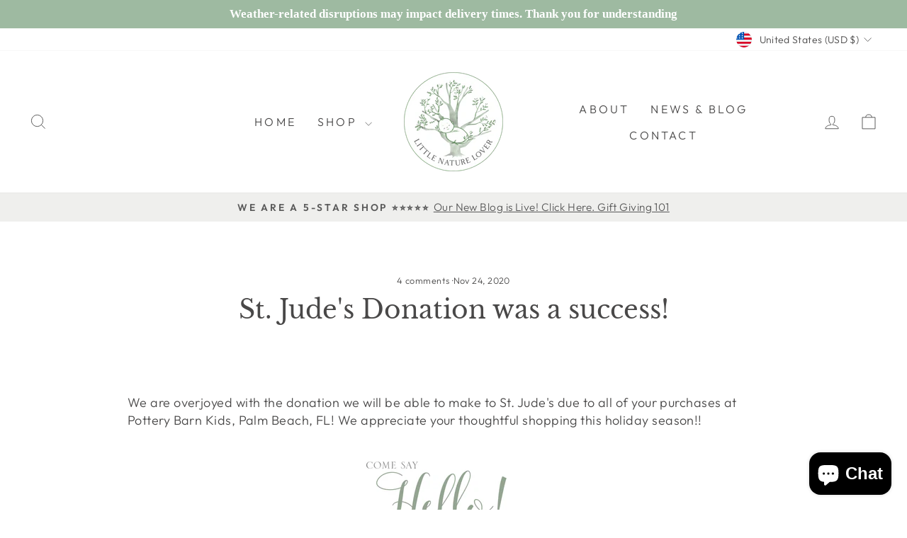

--- FILE ---
content_type: text/html; charset=utf-8
request_url: https://littlenaturelover.com/blogs/news/little-nature-lover-pop-up-shop-on-august-8th-at-palm-beach-gardens
body_size: 21937
content:
<!doctype html>
<html class="no-js" lang="en" dir="ltr">
<head>
  <script src="//d1liekpayvooaz.cloudfront.net/apps/customizery/customizery.js?shop=little-nature-lover.myshopify.com"></script>
  <!-- BEGIN MerchantWidget Code -->
<script id='merchantWidgetScript'
        src="https://www.gstatic.com/shopping/merchant/merchantwidget.js"
        defer>
</script>
<script type="text/javascript">
  merchantWidgetScript.addEventListener('load', function () {
    merchantwidget.start({
     position: 'LEFT_BOTTOM'
   });
  });
</script>
<!-- END MerchantWidget Code -->
  <meta charset="utf-8">
  <meta http-equiv="X-UA-Compatible" content="IE=edge,chrome=1">
  <meta name="viewport" content="width=device-width,initial-scale=1">
  <meta name="theme-color" content="#494848">
  <link rel="canonical" href="https://littlenaturelover.com/blogs/news/little-nature-lover-pop-up-shop-on-august-8th-at-palm-beach-gardens">
  <link rel="preconnect" href="https://cdn.shopify.com" crossorigin>
  <link rel="preconnect" href="https://fonts.shopifycdn.com" crossorigin>
  <link rel="dns-prefetch" href="https://productreviews.shopifycdn.com">
  <link rel="dns-prefetch" href="https://ajax.googleapis.com">
  <link rel="dns-prefetch" href="https://maps.googleapis.com">
  <link rel="dns-prefetch" href="https://maps.gstatic.com"><link rel="shortcut icon" href="//littlenaturelover.com/cdn/shop/files/Little_Nature_Lover_final-01_9a70f55b-2c67-4dbc-b1f1-383c08392767_32x32.png?v=1746734004" type="image/png" /><title>St. Jude&#39;s Donation was a success!
&ndash; Little Nature Lover 
</title>
<meta name="description" content="  We are overjoyed with the donation we will be able to make to St. Jude&#39;s due to all of your purchases at Pottery Barn Kids, Palm Beach, FL! We appreciate your thoughtful shopping this holiday season!!"><meta property="og:site_name" content="Little Nature Lover ">
  <meta property="og:url" content="https://littlenaturelover.com/blogs/news/little-nature-lover-pop-up-shop-on-august-8th-at-palm-beach-gardens">
  <meta property="og:title" content="St. Jude&#39;s Donation was a success!">
  <meta property="og:type" content="article">
  <meta property="og:description" content="Come and check out our buttery soft organic baby apparel!
It is our mission to share the importance of putting our new little ones in clothing free of harsh chemical's and dyes while supporting a heathy environment.  
A portion of our sales will be donated to St. Jude's Children's Research Center. "><meta property="og:image" content="http://littlenaturelover.com/cdn/shop/articles/Insta_PBK_DEC.jpg?v=1606226483">
    <meta property="og:image:secure_url" content="https://littlenaturelover.com/cdn/shop/articles/Insta_PBK_DEC.jpg?v=1606226483">
    <meta property="og:image:width" content="1623">
    <meta property="og:image:height" content="1898"><meta name="twitter:site" content="@">
  <meta name="twitter:card" content="summary_large_image">
  <meta name="twitter:title" content="St. Jude's Donation was a success!">
  <meta name="twitter:description" content="Come and check out our buttery soft organic baby apparel!
It is our mission to share the importance of putting our new little ones in clothing free of harsh chemical's and dyes while supporting a heathy environment.  
A portion of our sales will be donated to St. Jude's Children's Research Center. ">
<style data-shopify>@font-face {
  font-family: "Libre Baskerville";
  font-weight: 400;
  font-style: normal;
  font-display: swap;
  src: url("//littlenaturelover.com/cdn/fonts/libre_baskerville/librebaskerville_n4.2ec9ee517e3ce28d5f1e6c6e75efd8a97e59c189.woff2") format("woff2"),
       url("//littlenaturelover.com/cdn/fonts/libre_baskerville/librebaskerville_n4.323789551b85098885c8eccedfb1bd8f25f56007.woff") format("woff");
}

  @font-face {
  font-family: Outfit;
  font-weight: 300;
  font-style: normal;
  font-display: swap;
  src: url("//littlenaturelover.com/cdn/fonts/outfit/outfit_n3.8c97ae4c4fac7c2ea467a6dc784857f4de7e0e37.woff2") format("woff2"),
       url("//littlenaturelover.com/cdn/fonts/outfit/outfit_n3.b50a189ccde91f9bceee88f207c18c09f0b62a7b.woff") format("woff");
}


  @font-face {
  font-family: Outfit;
  font-weight: 600;
  font-style: normal;
  font-display: swap;
  src: url("//littlenaturelover.com/cdn/fonts/outfit/outfit_n6.dfcbaa80187851df2e8384061616a8eaa1702fdc.woff2") format("woff2"),
       url("//littlenaturelover.com/cdn/fonts/outfit/outfit_n6.88384e9fc3e36038624caccb938f24ea8008a91d.woff") format("woff");
}

  
  
</style><link href="//littlenaturelover.com/cdn/shop/t/6/assets/theme.css?v=51430817393092209641710346115" rel="stylesheet" type="text/css" media="all" />
<style data-shopify>:root {
    --typeHeaderPrimary: "Libre Baskerville";
    --typeHeaderFallback: serif;
    --typeHeaderSize: 36px;
    --typeHeaderWeight: 400;
    --typeHeaderLineHeight: 1;
    --typeHeaderSpacing: 0.0em;

    --typeBasePrimary:Outfit;
    --typeBaseFallback:sans-serif;
    --typeBaseSize: 18px;
    --typeBaseWeight: 300;
    --typeBaseSpacing: 0.025em;
    --typeBaseLineHeight: 1.4;
    --typeBaselineHeightMinus01: 1.3;

    --typeCollectionTitle: 20px;

    --iconWeight: 2px;
    --iconLinecaps: miter;

    
        --buttonRadius: 0;
    

    --colorGridOverlayOpacity: 0.1;
    }

    .placeholder-content {
    background-image: linear-gradient(100deg, #ffffff 40%, #f7f7f7 63%, #ffffff 79%);
    }</style><script>
    document.documentElement.className = document.documentElement.className.replace('no-js', 'js');

    window.theme = window.theme || {};
    theme.routes = {
      home: "/",
      cart: "/cart.js",
      cartPage: "/cart",
      cartAdd: "/cart/add.js",
      cartChange: "/cart/change.js",
      search: "/search",
      predictiveSearch: "/search/suggest"
    };
    theme.strings = {
      soldOut: "Sold Out",
      unavailable: "Unavailable",
      inStockLabel: "In stock, ready to ship",
      oneStockLabel: "Low stock - [count] item left",
      otherStockLabel: "Low stock - [count] items left",
      willNotShipUntil: "Ready to ship [date]",
      willBeInStockAfter: "Back in stock [date]",
      waitingForStock: "Backordered, shipping soon",
      savePrice: "Save [saved_amount]",
      cartEmpty: "Your cart is currently empty.",
      cartTermsConfirmation: "You must agree with the terms and conditions of sales to check out",
      searchCollections: "Collections",
      searchPages: "Pages",
      searchArticles: "Articles",
      productFrom: "from ",
      maxQuantity: "You can only have [quantity] of [title] in your cart."
    };
    theme.settings = {
      cartType: "page",
      isCustomerTemplate: false,
      moneyFormat: "${{amount}}",
      saveType: "dollar",
      productImageSize: "natural",
      productImageCover: false,
      predictiveSearch: true,
      predictiveSearchType: null,
      predictiveSearchVendor: false,
      predictiveSearchPrice: false,
      quickView: false,
      themeName: 'Impulse',
      themeVersion: "7.4.1"
    };
  </script>

  <script>window.performance && window.performance.mark && window.performance.mark('shopify.content_for_header.start');</script><meta name="google-site-verification" content="WWxPdJeM4GoLsMDuIYijI303wVlww6mIvQTqUTQ3faM">
<meta id="shopify-digital-wallet" name="shopify-digital-wallet" content="/29148414030/digital_wallets/dialog">
<meta name="shopify-checkout-api-token" content="23f5961a4197b0f40c7dd3912c0e97d2">
<meta id="in-context-paypal-metadata" data-shop-id="29148414030" data-venmo-supported="false" data-environment="production" data-locale="en_US" data-paypal-v4="true" data-currency="USD">
<link rel="alternate" type="application/atom+xml" title="Feed" href="/blogs/news.atom" />
<script async="async" src="/checkouts/internal/preloads.js?locale=en-US"></script>
<link rel="preconnect" href="https://shop.app" crossorigin="anonymous">
<script async="async" src="https://shop.app/checkouts/internal/preloads.js?locale=en-US&shop_id=29148414030" crossorigin="anonymous"></script>
<script id="apple-pay-shop-capabilities" type="application/json">{"shopId":29148414030,"countryCode":"US","currencyCode":"USD","merchantCapabilities":["supports3DS"],"merchantId":"gid:\/\/shopify\/Shop\/29148414030","merchantName":"Little Nature Lover ","requiredBillingContactFields":["postalAddress","email"],"requiredShippingContactFields":["postalAddress","email"],"shippingType":"shipping","supportedNetworks":["visa","masterCard","amex","discover","elo","jcb"],"total":{"type":"pending","label":"Little Nature Lover ","amount":"1.00"},"shopifyPaymentsEnabled":true,"supportsSubscriptions":true}</script>
<script id="shopify-features" type="application/json">{"accessToken":"23f5961a4197b0f40c7dd3912c0e97d2","betas":["rich-media-storefront-analytics"],"domain":"littlenaturelover.com","predictiveSearch":true,"shopId":29148414030,"locale":"en"}</script>
<script>var Shopify = Shopify || {};
Shopify.shop = "little-nature-lover.myshopify.com";
Shopify.locale = "en";
Shopify.currency = {"active":"USD","rate":"1.0"};
Shopify.country = "US";
Shopify.theme = {"name":"Impulse","id":166518751514,"schema_name":"Impulse","schema_version":"7.4.1","theme_store_id":857,"role":"main"};
Shopify.theme.handle = "null";
Shopify.theme.style = {"id":null,"handle":null};
Shopify.cdnHost = "littlenaturelover.com/cdn";
Shopify.routes = Shopify.routes || {};
Shopify.routes.root = "/";</script>
<script type="module">!function(o){(o.Shopify=o.Shopify||{}).modules=!0}(window);</script>
<script>!function(o){function n(){var o=[];function n(){o.push(Array.prototype.slice.apply(arguments))}return n.q=o,n}var t=o.Shopify=o.Shopify||{};t.loadFeatures=n(),t.autoloadFeatures=n()}(window);</script>
<script>
  window.ShopifyPay = window.ShopifyPay || {};
  window.ShopifyPay.apiHost = "shop.app\/pay";
  window.ShopifyPay.redirectState = null;
</script>
<script id="shop-js-analytics" type="application/json">{"pageType":"article"}</script>
<script defer="defer" async type="module" src="//littlenaturelover.com/cdn/shopifycloud/shop-js/modules/v2/client.init-shop-cart-sync_BT-GjEfc.en.esm.js"></script>
<script defer="defer" async type="module" src="//littlenaturelover.com/cdn/shopifycloud/shop-js/modules/v2/chunk.common_D58fp_Oc.esm.js"></script>
<script defer="defer" async type="module" src="//littlenaturelover.com/cdn/shopifycloud/shop-js/modules/v2/chunk.modal_xMitdFEc.esm.js"></script>
<script type="module">
  await import("//littlenaturelover.com/cdn/shopifycloud/shop-js/modules/v2/client.init-shop-cart-sync_BT-GjEfc.en.esm.js");
await import("//littlenaturelover.com/cdn/shopifycloud/shop-js/modules/v2/chunk.common_D58fp_Oc.esm.js");
await import("//littlenaturelover.com/cdn/shopifycloud/shop-js/modules/v2/chunk.modal_xMitdFEc.esm.js");

  window.Shopify.SignInWithShop?.initShopCartSync?.({"fedCMEnabled":true,"windoidEnabled":true});

</script>
<script>
  window.Shopify = window.Shopify || {};
  if (!window.Shopify.featureAssets) window.Shopify.featureAssets = {};
  window.Shopify.featureAssets['shop-js'] = {"shop-cart-sync":["modules/v2/client.shop-cart-sync_DZOKe7Ll.en.esm.js","modules/v2/chunk.common_D58fp_Oc.esm.js","modules/v2/chunk.modal_xMitdFEc.esm.js"],"init-fed-cm":["modules/v2/client.init-fed-cm_B6oLuCjv.en.esm.js","modules/v2/chunk.common_D58fp_Oc.esm.js","modules/v2/chunk.modal_xMitdFEc.esm.js"],"shop-cash-offers":["modules/v2/client.shop-cash-offers_D2sdYoxE.en.esm.js","modules/v2/chunk.common_D58fp_Oc.esm.js","modules/v2/chunk.modal_xMitdFEc.esm.js"],"shop-login-button":["modules/v2/client.shop-login-button_QeVjl5Y3.en.esm.js","modules/v2/chunk.common_D58fp_Oc.esm.js","modules/v2/chunk.modal_xMitdFEc.esm.js"],"pay-button":["modules/v2/client.pay-button_DXTOsIq6.en.esm.js","modules/v2/chunk.common_D58fp_Oc.esm.js","modules/v2/chunk.modal_xMitdFEc.esm.js"],"shop-button":["modules/v2/client.shop-button_DQZHx9pm.en.esm.js","modules/v2/chunk.common_D58fp_Oc.esm.js","modules/v2/chunk.modal_xMitdFEc.esm.js"],"avatar":["modules/v2/client.avatar_BTnouDA3.en.esm.js"],"init-windoid":["modules/v2/client.init-windoid_CR1B-cfM.en.esm.js","modules/v2/chunk.common_D58fp_Oc.esm.js","modules/v2/chunk.modal_xMitdFEc.esm.js"],"init-shop-for-new-customer-accounts":["modules/v2/client.init-shop-for-new-customer-accounts_C_vY_xzh.en.esm.js","modules/v2/client.shop-login-button_QeVjl5Y3.en.esm.js","modules/v2/chunk.common_D58fp_Oc.esm.js","modules/v2/chunk.modal_xMitdFEc.esm.js"],"init-shop-email-lookup-coordinator":["modules/v2/client.init-shop-email-lookup-coordinator_BI7n9ZSv.en.esm.js","modules/v2/chunk.common_D58fp_Oc.esm.js","modules/v2/chunk.modal_xMitdFEc.esm.js"],"init-shop-cart-sync":["modules/v2/client.init-shop-cart-sync_BT-GjEfc.en.esm.js","modules/v2/chunk.common_D58fp_Oc.esm.js","modules/v2/chunk.modal_xMitdFEc.esm.js"],"shop-toast-manager":["modules/v2/client.shop-toast-manager_DiYdP3xc.en.esm.js","modules/v2/chunk.common_D58fp_Oc.esm.js","modules/v2/chunk.modal_xMitdFEc.esm.js"],"init-customer-accounts":["modules/v2/client.init-customer-accounts_D9ZNqS-Q.en.esm.js","modules/v2/client.shop-login-button_QeVjl5Y3.en.esm.js","modules/v2/chunk.common_D58fp_Oc.esm.js","modules/v2/chunk.modal_xMitdFEc.esm.js"],"init-customer-accounts-sign-up":["modules/v2/client.init-customer-accounts-sign-up_iGw4briv.en.esm.js","modules/v2/client.shop-login-button_QeVjl5Y3.en.esm.js","modules/v2/chunk.common_D58fp_Oc.esm.js","modules/v2/chunk.modal_xMitdFEc.esm.js"],"shop-follow-button":["modules/v2/client.shop-follow-button_CqMgW2wH.en.esm.js","modules/v2/chunk.common_D58fp_Oc.esm.js","modules/v2/chunk.modal_xMitdFEc.esm.js"],"checkout-modal":["modules/v2/client.checkout-modal_xHeaAweL.en.esm.js","modules/v2/chunk.common_D58fp_Oc.esm.js","modules/v2/chunk.modal_xMitdFEc.esm.js"],"shop-login":["modules/v2/client.shop-login_D91U-Q7h.en.esm.js","modules/v2/chunk.common_D58fp_Oc.esm.js","modules/v2/chunk.modal_xMitdFEc.esm.js"],"lead-capture":["modules/v2/client.lead-capture_BJmE1dJe.en.esm.js","modules/v2/chunk.common_D58fp_Oc.esm.js","modules/v2/chunk.modal_xMitdFEc.esm.js"],"payment-terms":["modules/v2/client.payment-terms_Ci9AEqFq.en.esm.js","modules/v2/chunk.common_D58fp_Oc.esm.js","modules/v2/chunk.modal_xMitdFEc.esm.js"]};
</script>
<script>(function() {
  var isLoaded = false;
  function asyncLoad() {
    if (isLoaded) return;
    isLoaded = true;
    var urls = ["\/\/d1liekpayvooaz.cloudfront.net\/apps\/customizery\/customizery.js?shop=little-nature-lover.myshopify.com","https:\/\/cdn-loyalty.yotpo.com\/loader\/EM3gs2cFGwUsoINhrR9dVA.js?shop=little-nature-lover.myshopify.com","https:\/\/a.mailmunch.co\/widgets\/site-814571-0c4cf79bb493ea5fcf35a74fc5e610c6cbab22f1.js?shop=little-nature-lover.myshopify.com","https:\/\/chimpstatic.com\/mcjs-connected\/js\/users\/85e4348caa9181497f0f675e5\/8224ab5b0abb4319acc500390.js?shop=little-nature-lover.myshopify.com","https:\/\/static.klaviyo.com\/onsite\/js\/Xj4D4M\/klaviyo.js?company_id=Xj4D4M\u0026shop=little-nature-lover.myshopify.com","https:\/\/omnisnippet1.com\/platforms\/shopify.js?source=scriptTag\u0026v=2025-05-15T12\u0026shop=little-nature-lover.myshopify.com"];
    for (var i = 0; i < urls.length; i++) {
      var s = document.createElement('script');
      s.type = 'text/javascript';
      s.async = true;
      s.src = urls[i];
      var x = document.getElementsByTagName('script')[0];
      x.parentNode.insertBefore(s, x);
    }
  };
  if(window.attachEvent) {
    window.attachEvent('onload', asyncLoad);
  } else {
    window.addEventListener('load', asyncLoad, false);
  }
})();</script>
<script id="__st">var __st={"a":29148414030,"offset":-18000,"reqid":"10bb1cb0-92c9-464d-8212-725782be357c-1769064654","pageurl":"littlenaturelover.com\/blogs\/news\/little-nature-lover-pop-up-shop-on-august-8th-at-palm-beach-gardens","s":"articles-387751477326","u":"9b6ee54d66ce","p":"article","rtyp":"article","rid":387751477326};</script>
<script>window.ShopifyPaypalV4VisibilityTracking = true;</script>
<script id="captcha-bootstrap">!function(){'use strict';const t='contact',e='account',n='new_comment',o=[[t,t],['blogs',n],['comments',n],[t,'customer']],c=[[e,'customer_login'],[e,'guest_login'],[e,'recover_customer_password'],[e,'create_customer']],r=t=>t.map((([t,e])=>`form[action*='/${t}']:not([data-nocaptcha='true']) input[name='form_type'][value='${e}']`)).join(','),a=t=>()=>t?[...document.querySelectorAll(t)].map((t=>t.form)):[];function s(){const t=[...o],e=r(t);return a(e)}const i='password',u='form_key',d=['recaptcha-v3-token','g-recaptcha-response','h-captcha-response',i],f=()=>{try{return window.sessionStorage}catch{return}},m='__shopify_v',_=t=>t.elements[u];function p(t,e,n=!1){try{const o=window.sessionStorage,c=JSON.parse(o.getItem(e)),{data:r}=function(t){const{data:e,action:n}=t;return t[m]||n?{data:e,action:n}:{data:t,action:n}}(c);for(const[e,n]of Object.entries(r))t.elements[e]&&(t.elements[e].value=n);n&&o.removeItem(e)}catch(o){console.error('form repopulation failed',{error:o})}}const l='form_type',E='cptcha';function T(t){t.dataset[E]=!0}const w=window,h=w.document,L='Shopify',v='ce_forms',y='captcha';let A=!1;((t,e)=>{const n=(g='f06e6c50-85a8-45c8-87d0-21a2b65856fe',I='https://cdn.shopify.com/shopifycloud/storefront-forms-hcaptcha/ce_storefront_forms_captcha_hcaptcha.v1.5.2.iife.js',D={infoText:'Protected by hCaptcha',privacyText:'Privacy',termsText:'Terms'},(t,e,n)=>{const o=w[L][v],c=o.bindForm;if(c)return c(t,g,e,D).then(n);var r;o.q.push([[t,g,e,D],n]),r=I,A||(h.body.append(Object.assign(h.createElement('script'),{id:'captcha-provider',async:!0,src:r})),A=!0)});var g,I,D;w[L]=w[L]||{},w[L][v]=w[L][v]||{},w[L][v].q=[],w[L][y]=w[L][y]||{},w[L][y].protect=function(t,e){n(t,void 0,e),T(t)},Object.freeze(w[L][y]),function(t,e,n,w,h,L){const[v,y,A,g]=function(t,e,n){const i=e?o:[],u=t?c:[],d=[...i,...u],f=r(d),m=r(i),_=r(d.filter((([t,e])=>n.includes(e))));return[a(f),a(m),a(_),s()]}(w,h,L),I=t=>{const e=t.target;return e instanceof HTMLFormElement?e:e&&e.form},D=t=>v().includes(t);t.addEventListener('submit',(t=>{const e=I(t);if(!e)return;const n=D(e)&&!e.dataset.hcaptchaBound&&!e.dataset.recaptchaBound,o=_(e),c=g().includes(e)&&(!o||!o.value);(n||c)&&t.preventDefault(),c&&!n&&(function(t){try{if(!f())return;!function(t){const e=f();if(!e)return;const n=_(t);if(!n)return;const o=n.value;o&&e.removeItem(o)}(t);const e=Array.from(Array(32),(()=>Math.random().toString(36)[2])).join('');!function(t,e){_(t)||t.append(Object.assign(document.createElement('input'),{type:'hidden',name:u})),t.elements[u].value=e}(t,e),function(t,e){const n=f();if(!n)return;const o=[...t.querySelectorAll(`input[type='${i}']`)].map((({name:t})=>t)),c=[...d,...o],r={};for(const[a,s]of new FormData(t).entries())c.includes(a)||(r[a]=s);n.setItem(e,JSON.stringify({[m]:1,action:t.action,data:r}))}(t,e)}catch(e){console.error('failed to persist form',e)}}(e),e.submit())}));const S=(t,e)=>{t&&!t.dataset[E]&&(n(t,e.some((e=>e===t))),T(t))};for(const o of['focusin','change'])t.addEventListener(o,(t=>{const e=I(t);D(e)&&S(e,y())}));const B=e.get('form_key'),M=e.get(l),P=B&&M;t.addEventListener('DOMContentLoaded',(()=>{const t=y();if(P)for(const e of t)e.elements[l].value===M&&p(e,B);[...new Set([...A(),...v().filter((t=>'true'===t.dataset.shopifyCaptcha))])].forEach((e=>S(e,t)))}))}(h,new URLSearchParams(w.location.search),n,t,e,['guest_login'])})(!0,!0)}();</script>
<script integrity="sha256-4kQ18oKyAcykRKYeNunJcIwy7WH5gtpwJnB7kiuLZ1E=" data-source-attribution="shopify.loadfeatures" defer="defer" src="//littlenaturelover.com/cdn/shopifycloud/storefront/assets/storefront/load_feature-a0a9edcb.js" crossorigin="anonymous"></script>
<script crossorigin="anonymous" defer="defer" src="//littlenaturelover.com/cdn/shopifycloud/storefront/assets/shopify_pay/storefront-65b4c6d7.js?v=20250812"></script>
<script data-source-attribution="shopify.dynamic_checkout.dynamic.init">var Shopify=Shopify||{};Shopify.PaymentButton=Shopify.PaymentButton||{isStorefrontPortableWallets:!0,init:function(){window.Shopify.PaymentButton.init=function(){};var t=document.createElement("script");t.src="https://littlenaturelover.com/cdn/shopifycloud/portable-wallets/latest/portable-wallets.en.js",t.type="module",document.head.appendChild(t)}};
</script>
<script data-source-attribution="shopify.dynamic_checkout.buyer_consent">
  function portableWalletsHideBuyerConsent(e){var t=document.getElementById("shopify-buyer-consent"),n=document.getElementById("shopify-subscription-policy-button");t&&n&&(t.classList.add("hidden"),t.setAttribute("aria-hidden","true"),n.removeEventListener("click",e))}function portableWalletsShowBuyerConsent(e){var t=document.getElementById("shopify-buyer-consent"),n=document.getElementById("shopify-subscription-policy-button");t&&n&&(t.classList.remove("hidden"),t.removeAttribute("aria-hidden"),n.addEventListener("click",e))}window.Shopify?.PaymentButton&&(window.Shopify.PaymentButton.hideBuyerConsent=portableWalletsHideBuyerConsent,window.Shopify.PaymentButton.showBuyerConsent=portableWalletsShowBuyerConsent);
</script>
<script data-source-attribution="shopify.dynamic_checkout.cart.bootstrap">document.addEventListener("DOMContentLoaded",(function(){function t(){return document.querySelector("shopify-accelerated-checkout-cart, shopify-accelerated-checkout")}if(t())Shopify.PaymentButton.init();else{new MutationObserver((function(e,n){t()&&(Shopify.PaymentButton.init(),n.disconnect())})).observe(document.body,{childList:!0,subtree:!0})}}));
</script>
<link id="shopify-accelerated-checkout-styles" rel="stylesheet" media="screen" href="https://littlenaturelover.com/cdn/shopifycloud/portable-wallets/latest/accelerated-checkout-backwards-compat.css" crossorigin="anonymous">
<style id="shopify-accelerated-checkout-cart">
        #shopify-buyer-consent {
  margin-top: 1em;
  display: inline-block;
  width: 100%;
}

#shopify-buyer-consent.hidden {
  display: none;
}

#shopify-subscription-policy-button {
  background: none;
  border: none;
  padding: 0;
  text-decoration: underline;
  font-size: inherit;
  cursor: pointer;
}

#shopify-subscription-policy-button::before {
  box-shadow: none;
}

      </style>

<script>window.performance && window.performance.mark && window.performance.mark('shopify.content_for_header.end');</script>

  <script src="//littlenaturelover.com/cdn/shop/t/6/assets/vendor-scripts-v11.js" defer="defer"></script><link rel="stylesheet" href="//littlenaturelover.com/cdn/shop/t/6/assets/country-flags.css"><script src="//littlenaturelover.com/cdn/shop/t/6/assets/theme.js?v=136904160527539270741709912723" defer="defer"></script>
<!-- BEGIN app block: shopify://apps/essential-announcer/blocks/app-embed/93b5429f-c8d6-4c33-ae14-250fd84f361b --><script>
  
    window.essentialAnnouncementConfigs = [{"id":"e9fac3f0-59c5-4b4a-b6bf-ee9fd9c9ded3","createdAt":"2025-05-20T18:23:49.847+00:00","name":"2025 Memorial Day ","title":"15% OFF STOREWIDE, MEMORIAL DAY SALE (Gift Baskets & Sale items excluded)","subheading":"","style":{"icon":{"size":32,"originalColor":true,"color":{"hex":"#333333"},"background":{"hex":"#ffffff","alpha":0,"rgba":"rgba(255, 255, 255, 0)"},"cornerRadius":4},"selectedTemplate":"custom","position":"top-page","stickyBar":false,"backgroundType":"singleBackground","singleColor":"#f0f3f4","gradientTurn":"90","gradientStart":"#DDDDDD","gradientEnd":"#FFFFFF","borderRadius":"0","borderSize":"0","borderColor":"#c5c8d1","titleSize":"18","titleColor":"#bf0000","font":"Helvetica","subheadingSize":"14","subheadingColor":"#00aaff","buttonBackgroundColor":"#202223","buttonFontSize":"14","buttonFontColor":"#FFFFFF","buttonBorderRadius":"4","couponCodeButtonOutlineColor":"#bf0000","couponCodeButtonIconColor":"#bf0000","couponCodeButtonFontColor":"#bf0000","couponCodeButtonFontSize":"14","couponCodeButtonBorderRadius":"4","closeIconColor":"#6d7175","arrowIconColor":"#6d7175","spacing":{"insideTop":10,"insideBottom":10,"outsideTop":0,"outsideBottom":10}},"announcementType":"simple","announcementPlacement":"","published":true,"showOnProducts":[],"showOnCollections":[],"updatedAt":"2025-05-24T19:30:24.335+00:00","CTAType":"","CTALink":"https://little-nature-lover.myshopify.com","closeButton":false,"buttonText":"Shop now!","announcements":[{"title":"Enjoy a 20% discount on all our products!","subheading":"","couponCode":"","CTAType":"button","buttonText":"Shop now!","CTALink":"","icon":"","id":689},{"title":"Enjoy a 20% discount on all our products!","subheading":"","couponCode":"","CTAType":"button","buttonText":"Shop now!","CTALink":"","icon":"","id":550}],"shop":"little-nature-lover.myshopify.com","animationSpeed":80,"rotateDuration":4,"translations":[],"startDate":"2025-05-23T04:01:00+00:00","endDate":"2025-05-27T03:59:00+00:00","icon":"","locationType":"","showInCountries":[],"showOnProductsInCollections":[],"type":"product-page","couponCode":"MEM15"},{"id":"ddde48e5-1edb-4b12-b55a-54cc3ce0775f","createdAt":"2025-03-24T17:31:27.579+00:00","name":"Weather Disruptions","title":"Weather-related disruptions may impact delivery times. Thank you for understanding","subheading":"","style":{"icon":{"size":32,"color":{"hex":"#333333"},"background":{"hex":"#ffffff","alpha":0,"rgba":"rgba(255, 255, 255, 0)"},"cornerRadius":4},"selectedTemplate":"custom","position":"top-page","stickyBar":false,"backgroundType":"singleBackground","singleColor":"#9ebaa1","gradientTurn":"90","gradientStart":"#DDDDDD","gradientEnd":"#FFFFFF","borderRadius":"0","borderSize":"0","borderColor":"#c5c8d1","titleSize":"17","titleColor":"#ffffff","font":"Trebuchet MS","subheadingSize":"14","subheadingColor":"#202223","buttonBackgroundColor":"#202223","buttonFontSize":"14","buttonFontColor":"#FFFFFF","buttonBorderRadius":"4","couponCodeButtonOutlineColor":"#202223","couponCodeButtonIconColor":"#202223","couponCodeButtonFontColor":"#202223","couponCodeButtonFontSize":"14","couponCodeButtonBorderRadius":"4","closeIconColor":"#6d7175","arrowIconColor":"#6d7175","spacing":{"insideTop":10,"insideBottom":10,"outsideTop":0,"outsideBottom":10}},"announcementType":"simple","announcementPlacement":"","published":true,"showOnProducts":[],"showOnCollections":[],"updatedAt":"2025-03-24T17:32:58.655+00:00","CTAType":"","CTALink":"https://little-nature-lover.myshopify.com","closeButton":false,"buttonText":"Shop now!","announcements":[{"title":"Enjoy a 20% discount on all our products!","subheading":"","CTAType":"button","buttonText":"Shop now!","CTALink":"","id":182,"icon":"","couponCode":""},{"title":"Enjoy a 20% discount on all our products!","subheading":"","CTAType":"button","buttonText":"Shop now!","CTALink":"","id":682,"icon":"","couponCode":""}],"shop":"little-nature-lover.myshopify.com","animationSpeed":80,"rotateDuration":4,"translations":[],"startDate":null,"endDate":null,"icon":null,"locationType":"","showInCountries":[],"showOnProductsInCollections":[],"type":"","couponCode":""}];
  
  window.essentialAnnouncementMeta = {
    productCollections: null,
    productData: null,
    templateName: "article",
    collectionId: null,
  };
</script>

 
<style>
.essential_annoucement_bar_wrapper {display: none;}
</style>


<script src="https://cdn.shopify.com/extensions/019b9d60-ed7c-7464-ac3f-9e23a48d54ca/essential-announcement-bar-74/assets/announcement-bar-essential-apps.js" defer></script>

<!-- END app block --><script src="https://cdn.shopify.com/extensions/e8878072-2f6b-4e89-8082-94b04320908d/inbox-1254/assets/inbox-chat-loader.js" type="text/javascript" defer="defer"></script>
<link href="https://monorail-edge.shopifysvc.com" rel="dns-prefetch">
<script>(function(){if ("sendBeacon" in navigator && "performance" in window) {try {var session_token_from_headers = performance.getEntriesByType('navigation')[0].serverTiming.find(x => x.name == '_s').description;} catch {var session_token_from_headers = undefined;}var session_cookie_matches = document.cookie.match(/_shopify_s=([^;]*)/);var session_token_from_cookie = session_cookie_matches && session_cookie_matches.length === 2 ? session_cookie_matches[1] : "";var session_token = session_token_from_headers || session_token_from_cookie || "";function handle_abandonment_event(e) {var entries = performance.getEntries().filter(function(entry) {return /monorail-edge.shopifysvc.com/.test(entry.name);});if (!window.abandonment_tracked && entries.length === 0) {window.abandonment_tracked = true;var currentMs = Date.now();var navigation_start = performance.timing.navigationStart;var payload = {shop_id: 29148414030,url: window.location.href,navigation_start,duration: currentMs - navigation_start,session_token,page_type: "article"};window.navigator.sendBeacon("https://monorail-edge.shopifysvc.com/v1/produce", JSON.stringify({schema_id: "online_store_buyer_site_abandonment/1.1",payload: payload,metadata: {event_created_at_ms: currentMs,event_sent_at_ms: currentMs}}));}}window.addEventListener('pagehide', handle_abandonment_event);}}());</script>
<script id="web-pixels-manager-setup">(function e(e,d,r,n,o){if(void 0===o&&(o={}),!Boolean(null===(a=null===(i=window.Shopify)||void 0===i?void 0:i.analytics)||void 0===a?void 0:a.replayQueue)){var i,a;window.Shopify=window.Shopify||{};var t=window.Shopify;t.analytics=t.analytics||{};var s=t.analytics;s.replayQueue=[],s.publish=function(e,d,r){return s.replayQueue.push([e,d,r]),!0};try{self.performance.mark("wpm:start")}catch(e){}var l=function(){var e={modern:/Edge?\/(1{2}[4-9]|1[2-9]\d|[2-9]\d{2}|\d{4,})\.\d+(\.\d+|)|Firefox\/(1{2}[4-9]|1[2-9]\d|[2-9]\d{2}|\d{4,})\.\d+(\.\d+|)|Chrom(ium|e)\/(9{2}|\d{3,})\.\d+(\.\d+|)|(Maci|X1{2}).+ Version\/(15\.\d+|(1[6-9]|[2-9]\d|\d{3,})\.\d+)([,.]\d+|)( \(\w+\)|)( Mobile\/\w+|) Safari\/|Chrome.+OPR\/(9{2}|\d{3,})\.\d+\.\d+|(CPU[ +]OS|iPhone[ +]OS|CPU[ +]iPhone|CPU IPhone OS|CPU iPad OS)[ +]+(15[._]\d+|(1[6-9]|[2-9]\d|\d{3,})[._]\d+)([._]\d+|)|Android:?[ /-](13[3-9]|1[4-9]\d|[2-9]\d{2}|\d{4,})(\.\d+|)(\.\d+|)|Android.+Firefox\/(13[5-9]|1[4-9]\d|[2-9]\d{2}|\d{4,})\.\d+(\.\d+|)|Android.+Chrom(ium|e)\/(13[3-9]|1[4-9]\d|[2-9]\d{2}|\d{4,})\.\d+(\.\d+|)|SamsungBrowser\/([2-9]\d|\d{3,})\.\d+/,legacy:/Edge?\/(1[6-9]|[2-9]\d|\d{3,})\.\d+(\.\d+|)|Firefox\/(5[4-9]|[6-9]\d|\d{3,})\.\d+(\.\d+|)|Chrom(ium|e)\/(5[1-9]|[6-9]\d|\d{3,})\.\d+(\.\d+|)([\d.]+$|.*Safari\/(?![\d.]+ Edge\/[\d.]+$))|(Maci|X1{2}).+ Version\/(10\.\d+|(1[1-9]|[2-9]\d|\d{3,})\.\d+)([,.]\d+|)( \(\w+\)|)( Mobile\/\w+|) Safari\/|Chrome.+OPR\/(3[89]|[4-9]\d|\d{3,})\.\d+\.\d+|(CPU[ +]OS|iPhone[ +]OS|CPU[ +]iPhone|CPU IPhone OS|CPU iPad OS)[ +]+(10[._]\d+|(1[1-9]|[2-9]\d|\d{3,})[._]\d+)([._]\d+|)|Android:?[ /-](13[3-9]|1[4-9]\d|[2-9]\d{2}|\d{4,})(\.\d+|)(\.\d+|)|Mobile Safari.+OPR\/([89]\d|\d{3,})\.\d+\.\d+|Android.+Firefox\/(13[5-9]|1[4-9]\d|[2-9]\d{2}|\d{4,})\.\d+(\.\d+|)|Android.+Chrom(ium|e)\/(13[3-9]|1[4-9]\d|[2-9]\d{2}|\d{4,})\.\d+(\.\d+|)|Android.+(UC? ?Browser|UCWEB|U3)[ /]?(15\.([5-9]|\d{2,})|(1[6-9]|[2-9]\d|\d{3,})\.\d+)\.\d+|SamsungBrowser\/(5\.\d+|([6-9]|\d{2,})\.\d+)|Android.+MQ{2}Browser\/(14(\.(9|\d{2,})|)|(1[5-9]|[2-9]\d|\d{3,})(\.\d+|))(\.\d+|)|K[Aa][Ii]OS\/(3\.\d+|([4-9]|\d{2,})\.\d+)(\.\d+|)/},d=e.modern,r=e.legacy,n=navigator.userAgent;return n.match(d)?"modern":n.match(r)?"legacy":"unknown"}(),u="modern"===l?"modern":"legacy",c=(null!=n?n:{modern:"",legacy:""})[u],f=function(e){return[e.baseUrl,"/wpm","/b",e.hashVersion,"modern"===e.buildTarget?"m":"l",".js"].join("")}({baseUrl:d,hashVersion:r,buildTarget:u}),m=function(e){var d=e.version,r=e.bundleTarget,n=e.surface,o=e.pageUrl,i=e.monorailEndpoint;return{emit:function(e){var a=e.status,t=e.errorMsg,s=(new Date).getTime(),l=JSON.stringify({metadata:{event_sent_at_ms:s},events:[{schema_id:"web_pixels_manager_load/3.1",payload:{version:d,bundle_target:r,page_url:o,status:a,surface:n,error_msg:t},metadata:{event_created_at_ms:s}}]});if(!i)return console&&console.warn&&console.warn("[Web Pixels Manager] No Monorail endpoint provided, skipping logging."),!1;try{return self.navigator.sendBeacon.bind(self.navigator)(i,l)}catch(e){}var u=new XMLHttpRequest;try{return u.open("POST",i,!0),u.setRequestHeader("Content-Type","text/plain"),u.send(l),!0}catch(e){return console&&console.warn&&console.warn("[Web Pixels Manager] Got an unhandled error while logging to Monorail."),!1}}}}({version:r,bundleTarget:l,surface:e.surface,pageUrl:self.location.href,monorailEndpoint:e.monorailEndpoint});try{o.browserTarget=l,function(e){var d=e.src,r=e.async,n=void 0===r||r,o=e.onload,i=e.onerror,a=e.sri,t=e.scriptDataAttributes,s=void 0===t?{}:t,l=document.createElement("script"),u=document.querySelector("head"),c=document.querySelector("body");if(l.async=n,l.src=d,a&&(l.integrity=a,l.crossOrigin="anonymous"),s)for(var f in s)if(Object.prototype.hasOwnProperty.call(s,f))try{l.dataset[f]=s[f]}catch(e){}if(o&&l.addEventListener("load",o),i&&l.addEventListener("error",i),u)u.appendChild(l);else{if(!c)throw new Error("Did not find a head or body element to append the script");c.appendChild(l)}}({src:f,async:!0,onload:function(){if(!function(){var e,d;return Boolean(null===(d=null===(e=window.Shopify)||void 0===e?void 0:e.analytics)||void 0===d?void 0:d.initialized)}()){var d=window.webPixelsManager.init(e)||void 0;if(d){var r=window.Shopify.analytics;r.replayQueue.forEach((function(e){var r=e[0],n=e[1],o=e[2];d.publishCustomEvent(r,n,o)})),r.replayQueue=[],r.publish=d.publishCustomEvent,r.visitor=d.visitor,r.initialized=!0}}},onerror:function(){return m.emit({status:"failed",errorMsg:"".concat(f," has failed to load")})},sri:function(e){var d=/^sha384-[A-Za-z0-9+/=]+$/;return"string"==typeof e&&d.test(e)}(c)?c:"",scriptDataAttributes:o}),m.emit({status:"loading"})}catch(e){m.emit({status:"failed",errorMsg:(null==e?void 0:e.message)||"Unknown error"})}}})({shopId: 29148414030,storefrontBaseUrl: "https://littlenaturelover.com",extensionsBaseUrl: "https://extensions.shopifycdn.com/cdn/shopifycloud/web-pixels-manager",monorailEndpoint: "https://monorail-edge.shopifysvc.com/unstable/produce_batch",surface: "storefront-renderer",enabledBetaFlags: ["2dca8a86"],webPixelsConfigList: [{"id":"794296602","configuration":"{\"tagID\":\"2613896101500\"}","eventPayloadVersion":"v1","runtimeContext":"STRICT","scriptVersion":"18031546ee651571ed29edbe71a3550b","type":"APP","apiClientId":3009811,"privacyPurposes":["ANALYTICS","MARKETING","SALE_OF_DATA"],"dataSharingAdjustments":{"protectedCustomerApprovalScopes":["read_customer_address","read_customer_email","read_customer_name","read_customer_personal_data","read_customer_phone"]}},{"id":"779944218","configuration":"{\"config\":\"{\\\"pixel_id\\\":\\\"G-72FERYTVRG\\\",\\\"target_country\\\":\\\"US\\\",\\\"gtag_events\\\":[{\\\"type\\\":\\\"begin_checkout\\\",\\\"action_label\\\":[\\\"G-72FERYTVRG\\\",\\\"AW-11371744846\\\/rjP-CNr3w-sYEM6cvK4q\\\"]},{\\\"type\\\":\\\"search\\\",\\\"action_label\\\":[\\\"G-72FERYTVRG\\\",\\\"AW-11371744846\\\/JgDtCNT3w-sYEM6cvK4q\\\"]},{\\\"type\\\":\\\"view_item\\\",\\\"action_label\\\":[\\\"G-72FERYTVRG\\\",\\\"AW-11371744846\\\/SRcTCNH3w-sYEM6cvK4q\\\",\\\"MC-W4Z9N50J65\\\"]},{\\\"type\\\":\\\"purchase\\\",\\\"action_label\\\":[\\\"G-72FERYTVRG\\\",\\\"AW-11371744846\\\/vVrlCIX2w-sYEM6cvK4q\\\",\\\"MC-W4Z9N50J65\\\"]},{\\\"type\\\":\\\"page_view\\\",\\\"action_label\\\":[\\\"G-72FERYTVRG\\\",\\\"AW-11371744846\\\/O90nCIj2w-sYEM6cvK4q\\\",\\\"MC-W4Z9N50J65\\\"]},{\\\"type\\\":\\\"add_payment_info\\\",\\\"action_label\\\":[\\\"G-72FERYTVRG\\\",\\\"AW-11371744846\\\/ec0BCN33w-sYEM6cvK4q\\\"]},{\\\"type\\\":\\\"add_to_cart\\\",\\\"action_label\\\":[\\\"G-72FERYTVRG\\\",\\\"AW-11371744846\\\/x-EWCNf3w-sYEM6cvK4q\\\"]}],\\\"enable_monitoring_mode\\\":false}\"}","eventPayloadVersion":"v1","runtimeContext":"OPEN","scriptVersion":"b2a88bafab3e21179ed38636efcd8a93","type":"APP","apiClientId":1780363,"privacyPurposes":[],"dataSharingAdjustments":{"protectedCustomerApprovalScopes":["read_customer_address","read_customer_email","read_customer_name","read_customer_personal_data","read_customer_phone"]}},{"id":"339509530","configuration":"{\"apiURL\":\"https:\/\/api.omnisend.com\",\"appURL\":\"https:\/\/app.omnisend.com\",\"brandID\":\"5f286f418a48f745145009ca\",\"trackingURL\":\"https:\/\/wt.omnisendlink.com\"}","eventPayloadVersion":"v1","runtimeContext":"STRICT","scriptVersion":"aa9feb15e63a302383aa48b053211bbb","type":"APP","apiClientId":186001,"privacyPurposes":["ANALYTICS","MARKETING","SALE_OF_DATA"],"dataSharingAdjustments":{"protectedCustomerApprovalScopes":["read_customer_address","read_customer_email","read_customer_name","read_customer_personal_data","read_customer_phone"]}},{"id":"shopify-app-pixel","configuration":"{}","eventPayloadVersion":"v1","runtimeContext":"STRICT","scriptVersion":"0450","apiClientId":"shopify-pixel","type":"APP","privacyPurposes":["ANALYTICS","MARKETING"]},{"id":"shopify-custom-pixel","eventPayloadVersion":"v1","runtimeContext":"LAX","scriptVersion":"0450","apiClientId":"shopify-pixel","type":"CUSTOM","privacyPurposes":["ANALYTICS","MARKETING"]}],isMerchantRequest: false,initData: {"shop":{"name":"Little Nature Lover ","paymentSettings":{"currencyCode":"USD"},"myshopifyDomain":"little-nature-lover.myshopify.com","countryCode":"US","storefrontUrl":"https:\/\/littlenaturelover.com"},"customer":null,"cart":null,"checkout":null,"productVariants":[],"purchasingCompany":null},},"https://littlenaturelover.com/cdn","fcfee988w5aeb613cpc8e4bc33m6693e112",{"modern":"","legacy":""},{"shopId":"29148414030","storefrontBaseUrl":"https:\/\/littlenaturelover.com","extensionBaseUrl":"https:\/\/extensions.shopifycdn.com\/cdn\/shopifycloud\/web-pixels-manager","surface":"storefront-renderer","enabledBetaFlags":"[\"2dca8a86\"]","isMerchantRequest":"false","hashVersion":"fcfee988w5aeb613cpc8e4bc33m6693e112","publish":"custom","events":"[[\"page_viewed\",{}]]"});</script><script>
  window.ShopifyAnalytics = window.ShopifyAnalytics || {};
  window.ShopifyAnalytics.meta = window.ShopifyAnalytics.meta || {};
  window.ShopifyAnalytics.meta.currency = 'USD';
  var meta = {"page":{"pageType":"article","resourceType":"article","resourceId":387751477326,"requestId":"10bb1cb0-92c9-464d-8212-725782be357c-1769064654"}};
  for (var attr in meta) {
    window.ShopifyAnalytics.meta[attr] = meta[attr];
  }
</script>
<script class="analytics">
  (function () {
    var customDocumentWrite = function(content) {
      var jquery = null;

      if (window.jQuery) {
        jquery = window.jQuery;
      } else if (window.Checkout && window.Checkout.$) {
        jquery = window.Checkout.$;
      }

      if (jquery) {
        jquery('body').append(content);
      }
    };

    var hasLoggedConversion = function(token) {
      if (token) {
        return document.cookie.indexOf('loggedConversion=' + token) !== -1;
      }
      return false;
    }

    var setCookieIfConversion = function(token) {
      if (token) {
        var twoMonthsFromNow = new Date(Date.now());
        twoMonthsFromNow.setMonth(twoMonthsFromNow.getMonth() + 2);

        document.cookie = 'loggedConversion=' + token + '; expires=' + twoMonthsFromNow;
      }
    }

    var trekkie = window.ShopifyAnalytics.lib = window.trekkie = window.trekkie || [];
    if (trekkie.integrations) {
      return;
    }
    trekkie.methods = [
      'identify',
      'page',
      'ready',
      'track',
      'trackForm',
      'trackLink'
    ];
    trekkie.factory = function(method) {
      return function() {
        var args = Array.prototype.slice.call(arguments);
        args.unshift(method);
        trekkie.push(args);
        return trekkie;
      };
    };
    for (var i = 0; i < trekkie.methods.length; i++) {
      var key = trekkie.methods[i];
      trekkie[key] = trekkie.factory(key);
    }
    trekkie.load = function(config) {
      trekkie.config = config || {};
      trekkie.config.initialDocumentCookie = document.cookie;
      var first = document.getElementsByTagName('script')[0];
      var script = document.createElement('script');
      script.type = 'text/javascript';
      script.onerror = function(e) {
        var scriptFallback = document.createElement('script');
        scriptFallback.type = 'text/javascript';
        scriptFallback.onerror = function(error) {
                var Monorail = {
      produce: function produce(monorailDomain, schemaId, payload) {
        var currentMs = new Date().getTime();
        var event = {
          schema_id: schemaId,
          payload: payload,
          metadata: {
            event_created_at_ms: currentMs,
            event_sent_at_ms: currentMs
          }
        };
        return Monorail.sendRequest("https://" + monorailDomain + "/v1/produce", JSON.stringify(event));
      },
      sendRequest: function sendRequest(endpointUrl, payload) {
        // Try the sendBeacon API
        if (window && window.navigator && typeof window.navigator.sendBeacon === 'function' && typeof window.Blob === 'function' && !Monorail.isIos12()) {
          var blobData = new window.Blob([payload], {
            type: 'text/plain'
          });

          if (window.navigator.sendBeacon(endpointUrl, blobData)) {
            return true;
          } // sendBeacon was not successful

        } // XHR beacon

        var xhr = new XMLHttpRequest();

        try {
          xhr.open('POST', endpointUrl);
          xhr.setRequestHeader('Content-Type', 'text/plain');
          xhr.send(payload);
        } catch (e) {
          console.log(e);
        }

        return false;
      },
      isIos12: function isIos12() {
        return window.navigator.userAgent.lastIndexOf('iPhone; CPU iPhone OS 12_') !== -1 || window.navigator.userAgent.lastIndexOf('iPad; CPU OS 12_') !== -1;
      }
    };
    Monorail.produce('monorail-edge.shopifysvc.com',
      'trekkie_storefront_load_errors/1.1',
      {shop_id: 29148414030,
      theme_id: 166518751514,
      app_name: "storefront",
      context_url: window.location.href,
      source_url: "//littlenaturelover.com/cdn/s/trekkie.storefront.1bbfab421998800ff09850b62e84b8915387986d.min.js"});

        };
        scriptFallback.async = true;
        scriptFallback.src = '//littlenaturelover.com/cdn/s/trekkie.storefront.1bbfab421998800ff09850b62e84b8915387986d.min.js';
        first.parentNode.insertBefore(scriptFallback, first);
      };
      script.async = true;
      script.src = '//littlenaturelover.com/cdn/s/trekkie.storefront.1bbfab421998800ff09850b62e84b8915387986d.min.js';
      first.parentNode.insertBefore(script, first);
    };
    trekkie.load(
      {"Trekkie":{"appName":"storefront","development":false,"defaultAttributes":{"shopId":29148414030,"isMerchantRequest":null,"themeId":166518751514,"themeCityHash":"2574556120755314886","contentLanguage":"en","currency":"USD","eventMetadataId":"4ec1f707-55da-4f59-8d22-6ebd3353b4f8"},"isServerSideCookieWritingEnabled":true,"monorailRegion":"shop_domain","enabledBetaFlags":["65f19447"]},"Session Attribution":{},"S2S":{"facebookCapiEnabled":false,"source":"trekkie-storefront-renderer","apiClientId":580111}}
    );

    var loaded = false;
    trekkie.ready(function() {
      if (loaded) return;
      loaded = true;

      window.ShopifyAnalytics.lib = window.trekkie;

      var originalDocumentWrite = document.write;
      document.write = customDocumentWrite;
      try { window.ShopifyAnalytics.merchantGoogleAnalytics.call(this); } catch(error) {};
      document.write = originalDocumentWrite;

      window.ShopifyAnalytics.lib.page(null,{"pageType":"article","resourceType":"article","resourceId":387751477326,"requestId":"10bb1cb0-92c9-464d-8212-725782be357c-1769064654","shopifyEmitted":true});

      var match = window.location.pathname.match(/checkouts\/(.+)\/(thank_you|post_purchase)/)
      var token = match? match[1]: undefined;
      if (!hasLoggedConversion(token)) {
        setCookieIfConversion(token);
        
      }
    });


        var eventsListenerScript = document.createElement('script');
        eventsListenerScript.async = true;
        eventsListenerScript.src = "//littlenaturelover.com/cdn/shopifycloud/storefront/assets/shop_events_listener-3da45d37.js";
        document.getElementsByTagName('head')[0].appendChild(eventsListenerScript);

})();</script>
<script
  defer
  src="https://littlenaturelover.com/cdn/shopifycloud/perf-kit/shopify-perf-kit-3.0.4.min.js"
  data-application="storefront-renderer"
  data-shop-id="29148414030"
  data-render-region="gcp-us-central1"
  data-page-type="article"
  data-theme-instance-id="166518751514"
  data-theme-name="Impulse"
  data-theme-version="7.4.1"
  data-monorail-region="shop_domain"
  data-resource-timing-sampling-rate="10"
  data-shs="true"
  data-shs-beacon="true"
  data-shs-export-with-fetch="true"
  data-shs-logs-sample-rate="1"
  data-shs-beacon-endpoint="https://littlenaturelover.com/api/collect"
></script>
</head>

<body class="template-article" data-center-text="true" data-button_style="square" data-type_header_capitalize="false" data-type_headers_align_text="true" data-type_product_capitalize="true" data-swatch_style="round" >

  <a class="in-page-link visually-hidden skip-link" href="#MainContent">Skip to content</a>

  <div id="PageContainer" class="page-container">
    <div class="transition-body"><!-- BEGIN sections: header-group -->
<div id="shopify-section-sections--22319000781082__header" class="shopify-section shopify-section-group-header-group">

<div id="NavDrawer" class="drawer drawer--left">
  <div class="drawer__contents">
    <div class="drawer__fixed-header">
      <div class="drawer__header appear-animation appear-delay-1">
        <div class="h2 drawer__title"></div>
        <div class="drawer__close">
          <button type="button" class="drawer__close-button js-drawer-close">
            <svg aria-hidden="true" focusable="false" role="presentation" class="icon icon-close" viewBox="0 0 64 64"><title>icon-X</title><path d="m19 17.61 27.12 27.13m0-27.12L19 44.74"/></svg>
            <span class="icon__fallback-text">Close menu</span>
          </button>
        </div>
      </div>
    </div>
    <div class="drawer__scrollable">
      <ul class="mobile-nav" role="navigation" aria-label="Primary"><li class="mobile-nav__item appear-animation appear-delay-2"><a href="/" class="mobile-nav__link mobile-nav__link--top-level">Home</a></li><li class="mobile-nav__item appear-animation appear-delay-3"><div class="mobile-nav__has-sublist"><a href="/"
                    class="mobile-nav__link mobile-nav__link--top-level"
                    id="Label-2"
                    >
                    Shop
                  </a>
                  <div class="mobile-nav__toggle">
                    <button type="button"
                      aria-controls="Linklist-2"
                      aria-labelledby="Label-2"
                      class="collapsible-trigger collapsible--auto-height"><span class="collapsible-trigger__icon collapsible-trigger__icon--open" role="presentation">
  <svg aria-hidden="true" focusable="false" role="presentation" class="icon icon--wide icon-chevron-down" viewBox="0 0 28 16"><path d="m1.57 1.59 12.76 12.77L27.1 1.59" stroke-width="2" stroke="#000" fill="none"/></svg>
</span>
</button>
                  </div></div><div id="Linklist-2"
                class="mobile-nav__sublist collapsible-content collapsible-content--all"
                >
                <div class="collapsible-content__inner">
                  <ul class="mobile-nav__sublist"><li class="mobile-nav__item">
                        <div class="mobile-nav__child-item"><a href="/pages/gift-baskets"
                              class="mobile-nav__link"
                              id="Sublabel-pages-gift-baskets1"
                              >
                              Gift Baskets
                            </a></div></li><li class="mobile-nav__item">
                        <div class="mobile-nav__child-item"><a href="/collections/organic-products-for-mom-baby"
                              class="mobile-nav__link"
                              id="Sublabel-collections-organic-products-for-mom-baby2"
                              >
                              Organic Products for Mom &amp; Baby
                            </a></div></li><li class="mobile-nav__item">
                        <div class="mobile-nav__child-item"><a href="/collections/best-selling-infant-books"
                              class="mobile-nav__link"
                              id="Sublabel-collections-best-selling-infant-books3"
                              >
                              Best-Selling Infant Books
                            </a></div></li><li class="mobile-nav__item">
                        <div class="mobile-nav__child-item"><a href="/collections/motherhood-handmade-bracelet"
                              class="mobile-nav__link"
                              id="Sublabel-collections-motherhood-handmade-bracelet4"
                              >
                              Gifts for Mom
                            </a></div></li><li class="mobile-nav__item">
                        <div class="mobile-nav__child-item"><a href="/products/nursery-storage"
                              class="mobile-nav__link"
                              id="Sublabel-products-nursery-storage5"
                              >
                              Nursery Storage Basket
                            </a></div></li><li class="mobile-nav__item">
                        <div class="mobile-nav__child-item"><a href="/collections/bodysuits"
                              class="mobile-nav__link"
                              id="Sublabel-collections-bodysuits6"
                              >
                              Bodysuits
                            </a></div></li><li class="mobile-nav__item">
                        <div class="mobile-nav__child-item"><a href="/collections/leggings"
                              class="mobile-nav__link"
                              id="Sublabel-collections-leggings7"
                              >
                              Leggings
                            </a></div></li><li class="mobile-nav__item">
                        <div class="mobile-nav__child-item"><a href="/collections/rompers-gowns"
                              class="mobile-nav__link"
                              id="Sublabel-collections-rompers-gowns8"
                              >
                              Pajamas &amp; Gowns
                            </a></div></li><li class="mobile-nav__item">
                        <div class="mobile-nav__child-item"><a href="/collections/clothing-sets-1"
                              class="mobile-nav__link"
                              id="Sublabel-collections-clothing-sets-19"
                              >
                              Clothing Sets
                            </a></div></li><li class="mobile-nav__item">
                        <div class="mobile-nav__child-item"><a href="/collections/swaddles"
                              class="mobile-nav__link"
                              id="Sublabel-collections-swaddles10"
                              >
                              Swaddles &amp; Lovey Security Blankets
                            </a></div></li><li class="mobile-nav__item">
                        <div class="mobile-nav__child-item"><a href="/collections/accessories-1"
                              class="mobile-nav__link"
                              id="Sublabel-collections-accessories-111"
                              >
                              Organic &amp; Alpaca Booties
                            </a></div></li><li class="mobile-nav__item">
                        <div class="mobile-nav__child-item"><a href="/collections/clearance-imperfect-sale"
                              class="mobile-nav__link"
                              id="Sublabel-collections-clearance-imperfect-sale12"
                              >
                              Clearance/ Imperfect Sale
                            </a></div></li><li class="mobile-nav__item">
                        <div class="mobile-nav__child-item"><a href="/products/e-gift-card"
                              class="mobile-nav__link"
                              id="Sublabel-products-e-gift-card13"
                              >
                              E-Gift Card
                            </a></div></li></ul>
                </div>
              </div></li><li class="mobile-nav__item appear-animation appear-delay-4"><a href="/pages/about" class="mobile-nav__link mobile-nav__link--top-level">About</a></li><li class="mobile-nav__item appear-animation appear-delay-5"><a href="/blogs/news" class="mobile-nav__link mobile-nav__link--top-level" data-active="true">News & Blog</a></li><li class="mobile-nav__item appear-animation appear-delay-6"><a href="/pages/contact" class="mobile-nav__link mobile-nav__link--top-level">Contact</a></li><li class="mobile-nav__item mobile-nav__item--secondary">
            <div class="grid"><div class="grid__item one-half appear-animation appear-delay-7">
                  <a href="/account" class="mobile-nav__link">Log in
</a>
                </div></div>
          </li></ul><ul class="mobile-nav__social appear-animation appear-delay-8"></ul>
    </div>
  </div>
</div>
<style>
  .site-nav__link,
  .site-nav__dropdown-link:not(.site-nav__dropdown-link--top-level) {
    font-size: 16px;
  }
  
    .site-nav__link, .mobile-nav__link--top-level {
      text-transform: uppercase;
      letter-spacing: 0.2em;
    }
    .mobile-nav__link--top-level {
      font-size: 1.1em;
    }
  

  

  
.site-header {
      box-shadow: 0 0 1px rgba(0,0,0,0.2);
    }

    .toolbar + .header-sticky-wrapper .site-header {
      border-top: 0;
    }</style>

<div data-section-id="sections--22319000781082__header" data-section-type="header"><div class="toolbar small--hide">
  <div class="page-width">
    <div class="toolbar__content"><div class="toolbar__item">
          <ul class="no-bullets social-icons inline-list toolbar__social"></ul>

        </div><div class="toolbar__item"><form method="post" action="/localization" id="localization_formtoolbar" accept-charset="UTF-8" class="multi-selectors" enctype="multipart/form-data" data-disclosure-form=""><input type="hidden" name="form_type" value="localization" /><input type="hidden" name="utf8" value="✓" /><input type="hidden" name="_method" value="put" /><input type="hidden" name="return_to" value="/blogs/news/little-nature-lover-pop-up-shop-on-august-8th-at-palm-beach-gardens" /><div class="multi-selectors__item">
      <h2 class="visually-hidden" id="CurrencyHeading-toolbar">
        Currency
      </h2>

      <div class="disclosure" data-disclosure-currency>
        <button type="button" class="faux-select disclosure__toggle" aria-expanded="false" aria-controls="CurrencyList-toolbar" aria-describedby="CurrencyHeading-toolbar" data-disclosure-toggle><span class="currency-flag currency-flag--us" data-flag="USD" aria-hidden="true"></span><span class="disclosure-list__label">
            United States (USD $)
          </span>
          <svg aria-hidden="true" focusable="false" role="presentation" class="icon icon--wide icon-chevron-down" viewBox="0 0 28 16"><path d="m1.57 1.59 12.76 12.77L27.1 1.59" stroke-width="2" stroke="#000" fill="none"/></svg>
        </button>
        <ul id="CurrencyList-toolbar" class="disclosure-list disclosure-list--down disclosure-list--left" data-disclosure-list><li class="disclosure-list__item">
              <a class="disclosure-list__option" href="#" data-value="CA" data-disclosure-option><span class="currency-flag currency-flag--ca" data-flag="CAD" aria-hidden="true"></span><span class="disclosure-list__label">
                  Canada (CAD $)
                </span>
              </a>
            </li><li class="disclosure-list__item disclosure-list__item--current">
              <a class="disclosure-list__option" href="#" aria-current="true" data-value="US" data-disclosure-option><span class="currency-flag currency-flag--us" data-flag="USD" aria-hidden="true"></span><span class="disclosure-list__label">
                  United States (USD $)
                </span>
              </a>
            </li></ul>
        <input type="hidden" name="country_code" value="US" data-disclosure-input>
      </div>
    </div></form></div></div>

  </div>
</div>
<div class="header-sticky-wrapper">
    <div id="HeaderWrapper" class="header-wrapper"><header
        id="SiteHeader"
        class="site-header"
        data-sticky="true"
        data-overlay="false">
        <div class="page-width">
          <div
            class="header-layout header-layout--center-split"
            data-logo-align="center"><div class="header-item header-item--left header-item--navigation"><div class="site-nav small--hide">
                      <a href="/search" class="site-nav__link site-nav__link--icon js-search-header">
                        <svg aria-hidden="true" focusable="false" role="presentation" class="icon icon-search" viewBox="0 0 64 64"><title>icon-search</title><path d="M47.16 28.58A18.58 18.58 0 1 1 28.58 10a18.58 18.58 0 0 1 18.58 18.58ZM54 54 41.94 42"/></svg>
                        <span class="icon__fallback-text">Search</span>
                      </a>
                    </div><div class="site-nav medium-up--hide">
                  <button
                    type="button"
                    class="site-nav__link site-nav__link--icon js-drawer-open-nav"
                    aria-controls="NavDrawer">
                    <svg aria-hidden="true" focusable="false" role="presentation" class="icon icon-hamburger" viewBox="0 0 64 64"><title>icon-hamburger</title><path d="M7 15h51M7 32h43M7 49h51"/></svg>
                    <span class="icon__fallback-text">Site navigation</span>
                  </button>
                </div>
              </div><div class="header-item header-item--logo-split" role="navigation" aria-label="Primary">
  <div class="header-item header-item--split-left"><ul
  class="site-nav site-navigation small--hide"
><li class="site-nav__item site-nav__expanded-item">
      
        <a
          href="/"
          class="site-nav__link site-nav__link--underline"
        >
          Home
        </a>
      

    </li><li class="site-nav__item site-nav__expanded-item site-nav--has-dropdown">
      
        <details
          data-hover="true"
          id="site-nav-item--2"
          class="site-nav__details"
        >
          <summary
            data-link="/"
            aria-expanded="false"
            aria-controls="site-nav-item--2"
            class="site-nav__link site-nav__link--underline site-nav__link--has-dropdown"
          >
            Shop <svg aria-hidden="true" focusable="false" role="presentation" class="icon icon--wide icon-chevron-down" viewBox="0 0 28 16"><path d="m1.57 1.59 12.76 12.77L27.1 1.59" stroke-width="2" stroke="#000" fill="none"/></svg>
          </summary>
      
<ul class="site-nav__dropdown text-left"><li class="">
                <a href="/pages/gift-baskets" class="site-nav__dropdown-link site-nav__dropdown-link--second-level">
                  Gift Baskets
</a></li><li class="">
                <a href="/collections/organic-products-for-mom-baby" class="site-nav__dropdown-link site-nav__dropdown-link--second-level">
                  Organic Products for Mom &amp; Baby
</a></li><li class="">
                <a href="/collections/best-selling-infant-books" class="site-nav__dropdown-link site-nav__dropdown-link--second-level">
                  Best-Selling Infant Books
</a></li><li class="">
                <a href="/collections/motherhood-handmade-bracelet" class="site-nav__dropdown-link site-nav__dropdown-link--second-level">
                  Gifts for Mom
</a></li><li class="">
                <a href="/products/nursery-storage" class="site-nav__dropdown-link site-nav__dropdown-link--second-level">
                  Nursery Storage Basket
</a></li><li class="">
                <a href="/collections/bodysuits" class="site-nav__dropdown-link site-nav__dropdown-link--second-level">
                  Bodysuits
</a></li><li class="">
                <a href="/collections/leggings" class="site-nav__dropdown-link site-nav__dropdown-link--second-level">
                  Leggings
</a></li><li class="">
                <a href="/collections/rompers-gowns" class="site-nav__dropdown-link site-nav__dropdown-link--second-level">
                  Pajamas &amp; Gowns
</a></li><li class="">
                <a href="/collections/clothing-sets-1" class="site-nav__dropdown-link site-nav__dropdown-link--second-level">
                  Clothing Sets
</a></li><li class="">
                <a href="/collections/swaddles" class="site-nav__dropdown-link site-nav__dropdown-link--second-level">
                  Swaddles &amp; Lovey Security Blankets
</a></li><li class="">
                <a href="/collections/accessories-1" class="site-nav__dropdown-link site-nav__dropdown-link--second-level">
                  Organic &amp; Alpaca Booties
</a></li><li class="">
                <a href="/collections/clearance-imperfect-sale" class="site-nav__dropdown-link site-nav__dropdown-link--second-level">
                  Clearance/ Imperfect Sale
</a></li><li class="">
                <a href="/products/e-gift-card" class="site-nav__dropdown-link site-nav__dropdown-link--second-level">
                  E-Gift Card
</a></li></ul>
        </details>
      
    </li></ul>
</div>
  <div class="header-item header-item--logo"><style data-shopify>.header-item--logo,
    .header-layout--left-center .header-item--logo,
    .header-layout--left-center .header-item--icons {
      -webkit-box-flex: 0 1 110px;
      -ms-flex: 0 1 110px;
      flex: 0 1 110px;
    }

    @media only screen and (min-width: 769px) {
      .header-item--logo,
      .header-layout--left-center .header-item--logo,
      .header-layout--left-center .header-item--icons {
        -webkit-box-flex: 0 0 140px;
        -ms-flex: 0 0 140px;
        flex: 0 0 140px;
      }
    }

    .site-header__logo a {
      width: 110px;
    }
    .is-light .site-header__logo .logo--inverted {
      width: 110px;
    }
    @media only screen and (min-width: 769px) {
      .site-header__logo a {
        width: 140px;
      }

      .is-light .site-header__logo .logo--inverted {
        width: 140px;
      }
    }</style><div class="h1 site-header__logo" itemscope itemtype="http://schema.org/Organization" >
      <a
        href="/"
        itemprop="url"
        class="site-header__logo-link"
        style="padding-top: 100.0%">

        





<image-element data-aos="image-fade-in" data-aos-offset="150">


  
<img src="//littlenaturelover.com/cdn/shop/files/Little_Nature_Lover_final-01_d8f78983-cf8b-4dba-9de4-3eed1b79b99b.png?v=1614347991&amp;width=280" alt="" srcset="//littlenaturelover.com/cdn/shop/files/Little_Nature_Lover_final-01_d8f78983-cf8b-4dba-9de4-3eed1b79b99b.png?v=1614347991&amp;width=140 140w, //littlenaturelover.com/cdn/shop/files/Little_Nature_Lover_final-01_d8f78983-cf8b-4dba-9de4-3eed1b79b99b.png?v=1614347991&amp;width=280 280w" width="140" height="140.0" loading="eager" class="small--hide image-element" sizes="140px" itemprop="logo">
  


</image-element>




<image-element data-aos="image-fade-in" data-aos-offset="150">


  
<img src="//littlenaturelover.com/cdn/shop/files/Little_Nature_Lover_final-01_d8f78983-cf8b-4dba-9de4-3eed1b79b99b.png?v=1614347991&amp;width=220" alt="" srcset="//littlenaturelover.com/cdn/shop/files/Little_Nature_Lover_final-01_d8f78983-cf8b-4dba-9de4-3eed1b79b99b.png?v=1614347991&amp;width=110 110w, //littlenaturelover.com/cdn/shop/files/Little_Nature_Lover_final-01_d8f78983-cf8b-4dba-9de4-3eed1b79b99b.png?v=1614347991&amp;width=220 220w" width="110" height="110.0" loading="eager" class="medium-up--hide image-element" sizes="110px">
  


</image-element>
</a></div></div>
  <div class="header-item header-item--split-right"><ul
  class="site-nav site-navigation small--hide"
><li class="site-nav__item site-nav__expanded-item">
      
        <a
          href="/pages/about"
          class="site-nav__link site-nav__link--underline"
        >
          About
        </a>
      

    </li><li class="site-nav__item site-nav__expanded-item">
      
        <a
          href="/blogs/news"
          class="site-nav__link site-nav__link--underline"
        >
          News & Blog
        </a>
      

    </li><li class="site-nav__item site-nav__expanded-item">
      
        <a
          href="/pages/contact"
          class="site-nav__link site-nav__link--underline"
        >
          Contact
        </a>
      

    </li></ul>
</div>
</div>
<div class="header-item header-item--icons"><div class="site-nav">
  <div class="site-nav__icons"><a class="site-nav__link site-nav__link--icon small--hide" href="/account">
        <svg aria-hidden="true" focusable="false" role="presentation" class="icon icon-user" viewBox="0 0 64 64"><title>account</title><path d="M35 39.84v-2.53c3.3-1.91 6-6.66 6-11.41 0-7.63 0-13.82-9-13.82s-9 6.19-9 13.82c0 4.75 2.7 9.51 6 11.41v2.53c-10.18.85-18 6-18 12.16h42c0-6.19-7.82-11.31-18-12.16Z"/></svg>
        <span class="icon__fallback-text">Log in
</span>
      </a><a href="/search" class="site-nav__link site-nav__link--icon js-search-header medium-up--hide">
        <svg aria-hidden="true" focusable="false" role="presentation" class="icon icon-search" viewBox="0 0 64 64"><title>icon-search</title><path d="M47.16 28.58A18.58 18.58 0 1 1 28.58 10a18.58 18.58 0 0 1 18.58 18.58ZM54 54 41.94 42"/></svg>
        <span class="icon__fallback-text">Search</span>
      </a><a href="/cart" class="site-nav__link site-nav__link--icon js-drawer-open-cart" aria-controls="CartDrawer" data-icon="bag-minimal">
      <span class="cart-link"><svg aria-hidden="true" focusable="false" role="presentation" class="icon icon-bag-minimal" viewBox="0 0 64 64"><title>icon-bag-minimal</title><path stroke="null" fill-opacity="null" stroke-opacity="null" fill="null" d="M11.375 17.863h41.25v36.75h-41.25z"/><path stroke="null" d="M22.25 18c0-7.105 4.35-9 9.75-9s9.75 1.895 9.75 9"/></svg><span class="icon__fallback-text">Cart</span>
        <span class="cart-link__bubble"></span>
      </span>
    </a>
  </div>
</div>
</div>
          </div></div>
        <div class="site-header__search-container">
          <div class="site-header__search">
            <div class="page-width">
              <predictive-search data-context="header" data-enabled="true" data-dark="false">
  <div class="predictive__screen" data-screen></div>
  <form action="/search" method="get" role="search">
    <label for="Search" class="hidden-label">Search</label>
    <div class="search__input-wrap">
      <input
        class="search__input"
        id="Search"
        type="search"
        name="q"
        value=""
        role="combobox"
        aria-expanded="false"
        aria-owns="predictive-search-results"
        aria-controls="predictive-search-results"
        aria-haspopup="listbox"
        aria-autocomplete="list"
        autocorrect="off"
        autocomplete="off"
        autocapitalize="off"
        spellcheck="false"
        placeholder="Search"
        tabindex="0"
      >
      <input name="options[prefix]" type="hidden" value="last">
      <button class="btn--search" type="submit">
        <svg aria-hidden="true" focusable="false" role="presentation" class="icon icon-search" viewBox="0 0 64 64"><defs><style>.cls-1{fill:none;stroke:#000;stroke-miterlimit:10;stroke-width:2px}</style></defs><path class="cls-1" d="M47.16 28.58A18.58 18.58 0 1 1 28.58 10a18.58 18.58 0 0 1 18.58 18.58zM54 54L41.94 42"/></svg>
        <span class="icon__fallback-text">Search</span>
      </button>
    </div>

    <button class="btn--close-search">
      <svg aria-hidden="true" focusable="false" role="presentation" class="icon icon-close" viewBox="0 0 64 64"><defs><style>.cls-1{fill:none;stroke:#000;stroke-miterlimit:10;stroke-width:2px}</style></defs><path class="cls-1" d="M19 17.61l27.12 27.13m0-27.13L19 44.74"/></svg>
    </button>
    <div id="predictive-search" class="search__results" tabindex="-1"></div>
  </form>
</predictive-search>

            </div>
          </div>
        </div>
      </header>
    </div>
  </div>
</div>


</div><div id="shopify-section-sections--22319000781082__announcement" class="shopify-section shopify-section-group-header-group"><style></style>
  <div class="announcement-bar">
    <div class="page-width">
      <div class="slideshow-wrapper">
        <button type="button" class="visually-hidden slideshow__pause" data-id="sections--22319000781082__announcement" aria-live="polite">
          <span class="slideshow__pause-stop">
            <svg aria-hidden="true" focusable="false" role="presentation" class="icon icon-pause" viewBox="0 0 10 13"><path d="M0 0h3v13H0zm7 0h3v13H7z" fill-rule="evenodd"/></svg>
            <span class="icon__fallback-text">Pause slideshow</span>
          </span>
          <span class="slideshow__pause-play">
            <svg aria-hidden="true" focusable="false" role="presentation" class="icon icon-play" viewBox="18.24 17.35 24.52 28.3"><path fill="#323232" d="M22.1 19.151v25.5l20.4-13.489-20.4-12.011z"/></svg>
            <span class="icon__fallback-text">Play slideshow</span>
          </span>
        </button>

        <div
          id="AnnouncementSlider"
          class="announcement-slider"
          data-compact="true"
          data-block-count="3"><div
                id="AnnouncementSlide-announcement_Jm8AKc"
                class="announcement-slider__slide"
                data-index="0"
                
              ><a class="announcement-link" href="/blogs/news/gift-giving-101-choosing-the-perfect-present-for-expectant-parents"><span class="announcement-text">We are a 5-Star Shop ⭐️⭐️⭐️⭐️⭐️</span><span class="announcement-link-text">Our New Blog is Live! Click Here. Gift Giving 101</span></a></div><div
                id="AnnouncementSlide-announcement-0"
                class="announcement-slider__slide"
                data-index="1"
                
              ><span class="announcement-text">🤍 GET 15% OFF WITH CODE: WELCOME15 🤍</span><span class="announcement-link-text">ONE PER CUSTOMER *Excludes gift baskets & clearance/sale items*</span></div><div
                id="AnnouncementSlide-announcement-1"
                class="announcement-slider__slide"
                data-index="2"
                
              ><span class="announcement-text">📦 FREE STANDARD SHIPPING ON ORDERS OF $75.00 + Code: FREESHIP</span><span class="announcement-link-text">(only one code can be used during checkout)</span></div></div>
      </div>
    </div>
  </div>




</div>
<!-- END sections: header-group --><!-- BEGIN sections: popup-group -->

<!-- END sections: popup-group --><main class="main-content" id="MainContent">
        <div id="shopify-section-template--22319000027418__main" class="shopify-section"><div class="page-width page-width--narrow page-content">
  <article class="article">
<header class="section-header"><div class="article__date"><a href="#comments">
                4 comments
              </a> &middot;<time datetime="2020-11-24T14:12:57Z">Nov 24, 2020</time>
</div><h1 class="section-header__title">St. Jude's Donation was a success!</h1></header><div class="article__body rte">
      <p> </p>
<p>We are overjoyed with the donation we will be able to make to St. Jude's due to all of your purchases at Pottery Barn Kids, Palm Beach, FL! We appreciate your thoughtful shopping this holiday season!!</p>
<p><img src="//cdn.shopify.com/s/files/1/0291/4841/4030/files/Pbk_IG_2020_moreContent_large.jpg?v=1595361026" alt="" style="display: block; margin-left: auto; margin-right: auto;"></p>
    </div><div class="social-sharing"><a target="_blank" rel="noopener" href="//www.facebook.com/sharer.php?u=https://littlenaturelover.com/blogs/news/little-nature-lover-pop-up-shop-on-august-8th-at-palm-beach-gardens" class="social-sharing__link" title="Share on Facebook">
      <svg aria-hidden="true" focusable="false" role="presentation" class="icon icon-facebook" viewBox="0 0 14222 14222"><path d="M14222 7112c0 3549.352-2600.418 6491.344-6000 7024.72V9168h1657l315-2056H8222V5778c0-562 275-1111 1159-1111h897V2917s-814-139-1592-139c-1624 0-2686 984-2686 2767v1567H4194v2056h1806v4968.72C2600.418 13603.344 0 10661.352 0 7112 0 3184.703 3183.703 1 7111 1s7111 3183.703 7111 7111Zm-8222 7025c362 57 733 86 1111 86-377.945 0-749.003-29.485-1111-86.28Zm2222 0v-.28a7107.458 7107.458 0 0 1-167.717 24.267A7407.158 7407.158 0 0 0 8222 14137Zm-167.717 23.987C7745.664 14201.89 7430.797 14223 7111 14223c319.843 0 634.675-21.479 943.283-62.013Z"/></svg>
      <span class="social-sharing__title" aria-hidden="true">Share</span>
      <span class="visually-hidden">Share on Facebook</span>
    </a><a target="_blank" rel="noopener" href="//twitter.com/share?text=St.%20Jude's%20Donation%20was%20a%20success!&amp;url=https://littlenaturelover.com/blogs/news/little-nature-lover-pop-up-shop-on-august-8th-at-palm-beach-gardens" class="social-sharing__link" title="Tweet on Twitter">
      <svg aria-hidden="true" focusable="false" role="presentation" class="icon icon-twitter" viewBox="0 0 32 32"><title>twitter</title><path fill="#444" d="M31.281 6.733q-1.304 1.924-3.13 3.26 0 .13.033.408t.033.408q0 2.543-.75 5.086t-2.282 4.858-3.635 4.108-5.053 2.869-6.341 1.076q-5.282 0-9.65-2.836.913.065 1.5.065 4.401 0 7.857-2.673-2.054-.033-3.668-1.255t-2.266-3.146q.554.13 1.206.13.88 0 1.663-.261-2.184-.456-3.619-2.184t-1.435-3.977v-.065q1.239.652 2.836.717-1.271-.848-2.021-2.233t-.75-2.983q0-1.63.815-3.195 2.38 2.967 5.754 4.678t7.319 1.907q-.228-.815-.228-1.434 0-2.608 1.858-4.45t4.532-1.842q1.304 0 2.51.522t2.054 1.467q2.152-.424 4.01-1.532-.685 2.217-2.771 3.488 1.989-.261 3.619-.978z"/></svg>
      <span class="social-sharing__title" aria-hidden="true">Tweet</span>
      <span class="visually-hidden">Tweet on Twitter</span>
    </a><a target="_blank" rel="noopener" href="//pinterest.com/pin/create/button/?url=https://littlenaturelover.com/blogs/news/little-nature-lover-pop-up-shop-on-august-8th-at-palm-beach-gardens&amp;media=//littlenaturelover.com/cdn/shop/articles/Insta_PBK_DEC_1024x1024.jpg?v=1606226483&amp;description=St.%20Jude's%20Donation%20was%20a%20success!" class="social-sharing__link" title="Pin on Pinterest">
      <svg aria-hidden="true" focusable="false" role="presentation" class="icon icon-pinterest" viewBox="0 0 256 256"><path d="M0 128.002c0 52.414 31.518 97.442 76.619 117.239-.36-8.938-.064-19.668 2.228-29.393 2.461-10.391 16.47-69.748 16.47-69.748s-4.089-8.173-4.089-20.252c0-18.969 10.994-33.136 24.686-33.136 11.643 0 17.268 8.745 17.268 19.217 0 11.704-7.465 29.211-11.304 45.426-3.207 13.578 6.808 24.653 20.203 24.653 24.252 0 40.586-31.149 40.586-68.055 0-28.054-18.895-49.052-53.262-49.052-38.828 0-63.017 28.956-63.017 61.3 0 11.152 3.288 19.016 8.438 25.106 2.368 2.797 2.697 3.922 1.84 7.134-.614 2.355-2.024 8.025-2.608 10.272-.852 3.242-3.479 4.401-6.409 3.204-17.884-7.301-26.213-26.886-26.213-48.902 0-36.361 30.666-79.961 91.482-79.961 48.87 0 81.035 35.364 81.035 73.325 0 50.213-27.916 87.726-69.066 87.726-13.819 0-26.818-7.47-31.271-15.955 0 0-7.431 29.492-9.005 35.187-2.714 9.869-8.026 19.733-12.883 27.421a127.897 127.897 0 0 0 36.277 5.249c70.684 0 127.996-57.309 127.996-128.005C256.001 57.309 198.689 0 128.005 0 57.314 0 0 57.309 0 128.002Z"/></svg>
      <span class="social-sharing__title" aria-hidden="true">Pin it</span>
      <span class="visually-hidden">Pin on Pinterest</span>
    </a></div>
<hr class="hr--large">
        <h3>4 comments</h3>
        <hr class="hr--small hr--clear"><div id="comments"><ul class="no-bullets"><li id="Comment-83486638158" class="article__comment"><div class="grid">
  <div class="grid__item medium-up--one-quarter">
    <span class="h5 comment-author">QbOEnJTiXovsk</span>
    <span class="comment-date">
      <time datetime="2020-12-09T05:31:50Z">Dec 09, 2020</time>
    </span>
  </div>
  <div class="grid__item medium-up--three-quarters">
    <div class="rte">
      <p>BSpHuZMOQN</p>
    </div>
  </div>
</div>
</li><li><hr class="hr--clear"></li><li id="Comment-83486605390" class="article__comment"><div class="grid">
  <div class="grid__item medium-up--one-quarter">
    <span class="h5 comment-author">qLzgFmZBGA</span>
    <span class="comment-date">
      <time datetime="2020-12-09T05:31:47Z">Dec 09, 2020</time>
    </span>
  </div>
  <div class="grid__item medium-up--three-quarters">
    <div class="rte">
      <p>fOmKkgQCJU</p>
    </div>
  </div>
</div>
</li><li><hr class="hr--clear"></li><li id="Comment-79692922958" class="article__comment"><div class="grid">
  <div class="grid__item medium-up--one-quarter">
    <span class="h5 comment-author">VHqANyDmL</span>
    <span class="comment-date">
      <time datetime="2020-10-10T18:03:18Z">Oct 10, 2020</time>
    </span>
  </div>
  <div class="grid__item medium-up--three-quarters">
    <div class="rte">
      <p>VqZPdLxX</p>
    </div>
  </div>
</div>
</li><li><hr class="hr--clear"></li><li id="Comment-79692890190" class="article__comment"><div class="grid">
  <div class="grid__item medium-up--one-quarter">
    <span class="h5 comment-author">ZhYorGwWK</span>
    <span class="comment-date">
      <time datetime="2020-10-10T18:03:15Z">Oct 10, 2020</time>
    </span>
  </div>
  <div class="grid__item medium-up--three-quarters">
    <div class="rte">
      <p>TUcBnaVbeqtrlpY</p>
    </div>
  </div>
</div>
</li></ul><hr class="hr--large">

          <header class="section-header">
            <h3 class="section-header__title">Leave a comment</h3>
          </header>

          <div class="form-vertical"><form method="post" action="/blogs/news/little-nature-lover-pop-up-shop-on-august-8th-at-palm-beach-gardens/comments#comment_form" id="comment_form" accept-charset="UTF-8" class="comment-form"><input type="hidden" name="form_type" value="new_comment" /><input type="hidden" name="utf8" value="✓" />

              <div class="grid grid--small">
                <div class="grid__item medium-up--one-half">
                  <label for="CommentAuthor">Name</label>
                  <input required class="input-full" type="text" name="comment[author]" id="CommentAuthor" value="" autocapitalize="words">
                </div>
                <div class="grid__item medium-up--one-half">
                  <label for="CommentEmail">Email</label>
                  <input required class="input-full" type="email" name="comment[email]" id="CommentEmail" value="" autocorrect="off" autocapitalize="off">
                </div>
              </div>

              <label for="CommentBody">Message</label>
              <textarea required class="input-full" name="comment[body]" id="CommentBody"></textarea><button type="submit" class="btn btn--secondary">
                Post comment
              </button>

              
              <p data-spam-detection-disclaimer="">This site is protected by hCaptcha and the hCaptcha <a href="https://hcaptcha.com/privacy">Privacy Policy</a> and <a href="https://hcaptcha.com/terms">Terms of Service</a> apply.</p>

</form></div>

        </div><hr class="hr--large">

  </article>

  <div class="text-center">
    <a href="/blogs/news" class="btn return-link"><svg aria-hidden="true" focusable="false" role="presentation" class="icon icon--wide icon-arrow-left" viewBox="0 0 50 15"><title>icon-left-arrow</title><path d="M50 5.38v4.25H15V15L0 7.5 15 0v5.38Z"/></svg> Back to Blog</a>
  </div>
</div>

<script type="application/ld+json">
{
  "@context": "http://schema.org",
  "@type": "Article",
  "articleBody": " \nWe are overjoyed with the donation we will be able to make to St. Jude's due to all of your purchases at Pottery Barn Kids, Palm Beach, FL! We appreciate your thoughtful shopping this holiday season!!\n",
  "mainEntityOfPage": {
    "@type": "WebPage",
    "@id": "https:\/\/littlenaturelover.com\/blogs\/news\/little-nature-lover-pop-up-shop-on-august-8th-at-palm-beach-gardens"
  },
  "headline": "St. Jude's Donation was a success!",
  
    "description": "Come and check out our buttery soft organic baby apparel!\nIt is our mission to share the importance of putting our new little ones in clothing free of harsh chemical's and dyes while supporting a heathy environment.  \nA portion of our sales will be donated to St. Jude's Children's Research Center. ",
  
  
    
    "image": [
      "https:\/\/littlenaturelover.com\/cdn\/shop\/articles\/Insta_PBK_DEC_1623x.jpg?v=1606226483"
    ],
  
  "datePublished": "2020-11-24T09:12:57Z",
  "dateModified": "2020-12-10T19:14:29Z",
  "dateCreated": "2020-07-21T15:51:04Z",
  "author": {
    "@type": "Person",
    "name": "Alexis Lozada"
  },
  "publisher": {
    "@type": "Organization",
    
      
      "logo": {
        "@type": "ImageObject",
        "height": 1898,
        "url": "https:\/\/littlenaturelover.com\/cdn\/shop\/articles\/Insta_PBK_DEC_1623x.jpg?v=1606226483",
        "width": 1623
      },
    
    "name": "Little Nature Lover "
  }
}
</script>


</div>
      </main><!-- BEGIN sections: footer-group -->
<div id="shopify-section-sections--22319000748314__footer-promotions" class="shopify-section shopify-section-group-footer-group index-section--footer">
</div><div id="shopify-section-sections--22319000748314__footer" class="shopify-section shopify-section-group-footer-group"><style data-shopify>.site-footer {
      border-top: 1px solid #e8e8e1;
    }</style><footer class="site-footer" data-section-id="sections--22319000748314__footer" data-section-type="footer-section">
  <div class="page-width">

    <div class="grid"><div  class="grid__item footer__item--footer-1" data-type="menu"><style data-shopify>@media only screen and (min-width: 769px) and (max-width: 959px) {
              .footer__item--footer-1 {
                width: 50%;
                padding-top: 40px;
              }
              .footer__item--footer-1:nth-child(2n + 1) {
                clear: left;
              }
            }
            @media only screen and (min-width: 960px) {
              .footer__item--footer-1 {
                width: 25%;
              }

            }</style><div
    >
    <div class="collapsible-content__inner">
      <div class="footer__collapsible footer_collapsible--disabled">
        <ul class="no-bullets site-footer__linklist"><li><a href="/search">Search</a></li><li><a href="/pages/faq">FAQ</a></li><li><a href="/policies/refund-policy">Return  Policy</a></li><li><a href="/pages/shipping-policy">Shipping Policy</a></li><li><a href="/pages/privacy-policy">Privacy Policy</a></li><li><a href="/policies/terms-of-service">Terms of Service</a></li><li><a href="/pages/contact">Contact</a></li></ul>
      </div>
    </div>
  </div></div><div  class="grid__item footer__item--custom_33NnXA" data-type="custom"><style data-shopify>@media only screen and (min-width: 769px) and (max-width: 959px) {
              .footer__item--custom_33NnXA {
                width: 50%;
                padding-top: 40px;
              }
              .footer__item--custom_33NnXA:nth-child(2n + 1) {
                clear: left;
              }
            }
            @media only screen and (min-width: 960px) {
              .footer__item--custom_33NnXA {
                width: 25%;
              }

            }</style><div class="footer__item-padding"><h2 class="h4 footer__title small--hide">Location</h2>
    <button type="button" class="h4 footer__title collapsible-trigger collapsible-trigger-btn medium-up--hide" aria-controls="Footer-custom_33NnXA">
      Location
<span class="collapsible-trigger__icon collapsible-trigger__icon--open" role="presentation">
  <svg aria-hidden="true" focusable="false" role="presentation" class="icon icon--wide icon-chevron-down" viewBox="0 0 28 16"><path d="m1.57 1.59 12.76 12.77L27.1 1.59" stroke-width="2" stroke="#000" fill="none"/></svg>
</span>
</button><div
    
      id="Footer-custom_33NnXA" class="collapsible-content collapsible-content--small"
    >
    <div class="collapsible-content__inner">
      <div class="footer__collapsible"><p><strong>Painted Tree Boutiques </strong><br/>5800 S Flamingo Rd<br/>Cooper City, Fl 33330<br/>Little Nature Lover (G12) <br/>Mon - Sat 10am - 8pm<br/>Sun 11am - 6pm</p>
      </div>
    </div>
  </div>
</div>
</div><div  class="grid__item footer__item--footer2" data-type="newsletter"><style data-shopify>@media only screen and (min-width: 769px) and (max-width: 959px) {
              .footer__item--footer2 {
                width: 50%;
                padding-top: 40px;
              }
              .footer__item--footer2:nth-child(2n + 1) {
                clear: left;
              }
            }
            @media only screen and (min-width: 960px) {
              .footer__item--footer2 {
                width: 33%;
              }

            }</style><div class="footer__item-padding"><h2 class="h4 footer__title small--hide">Sign up and save</h2>
    <button type="button" class="h4 footer__title collapsible-trigger collapsible-trigger-btn medium-up--hide" aria-controls="Footer-footer2">
      Sign up and save
<span class="collapsible-trigger__icon collapsible-trigger__icon--open" role="presentation">
  <svg aria-hidden="true" focusable="false" role="presentation" class="icon icon--wide icon-chevron-down" viewBox="0 0 28 16"><path d="m1.57 1.59 12.76 12.77L27.1 1.59" stroke-width="2" stroke="#000" fill="none"/></svg>
</span>
</button><div
    
      id="Footer-footer2" class="collapsible-content collapsible-content--small"
    >
    <div class="collapsible-content__inner">
      <div class="footer__collapsible"><p>Subscribe to get special offers!</p>
<form method="post" action="/contact#newsletter-footer" id="newsletter-footer" accept-charset="UTF-8" class="contact-form"><input type="hidden" name="form_type" value="customer" /><input type="hidden" name="utf8" value="✓" /><label for="Email-footer2" class="hidden-label">Enter your email</label>
          <label for="newsletter-submit-footer2" class="hidden-label">Subscribe</label>
          <input type="hidden" name="contact[tags]" value="prospect,newsletter">
          <input type="hidden" name="contact[context]" value="footer">
          <div class="footer__newsletter">
            <input type="email" value="" placeholder="Enter your email" name="contact[email]" id="Email-footer2" class="footer__newsletter-input" autocorrect="off" autocapitalize="off" required>
            <button type="submit" id="newsletter-submit-footer2" class="footer__newsletter-btn" name="commit">
              <svg aria-hidden="true" focusable="false" role="presentation" class="icon icon-email" viewBox="0 0 64 64"><title>icon-email</title><path d="M63 52H1V12h62ZM1 12l25.68 24h9.72L63 12M21.82 31.68 1.56 51.16m60.78.78L41.27 31.68"/></svg>
              <span class="footer__newsletter-btn-label">
                Subscribe
              </span>
            </button>
          </div></form><ul class="no-bullets social-icons footer__social"></ul>


      </div>
    </div>
  </div>
</div>
</div><div class="footer__clear small--hide"></div><div  class="grid__item footer__item--footer-0" data-type="logo_social"><style data-shopify>@media only screen and (min-width: 769px) and (max-width: 959px) {
              .footer__item--footer-0 {
                width: 50%;
                padding-top: 40px;
              }
              .footer__item--footer-0:nth-child(2n + 1) {
                clear: left;
              }
            }
            @media only screen and (min-width: 960px) {
              .footer__item--footer-0 {
                width: 95%;
              }

            }</style><style data-shopify>.footer__logo a {
      height: 50px;
    }</style><div class="footer__logo">
    <a href="/">



<image-element data-aos="image-fade-in" data-aos-offset="150">


  
<img src="//littlenaturelover.com/cdn/shop/files/Little_Nature_Lover_final-01_9a70f55b-2c67-4dbc-b1f1-383c08392767.png?v=1746734004&amp;width=100" alt="" srcset="//littlenaturelover.com/cdn/shop/files/Little_Nature_Lover_final-01_9a70f55b-2c67-4dbc-b1f1-383c08392767.png?v=1746734004&amp;width=50 50w, //littlenaturelover.com/cdn/shop/files/Little_Nature_Lover_final-01_9a70f55b-2c67-4dbc-b1f1-383c08392767.png?v=1746734004&amp;width=100 100w" width="100.0" height="100.0" loading="lazy" class=" image-element" sizes="50.0px" style="max-width: 50.0px;max-height: 50px;">
  


</image-element>
</a>
  </div></div></div><div class="footer__section"><form method="post" action="/localization" id="localization_formfooter" accept-charset="UTF-8" class="multi-selectors" enctype="multipart/form-data" data-disclosure-form=""><input type="hidden" name="form_type" value="localization" /><input type="hidden" name="utf8" value="✓" /><input type="hidden" name="_method" value="put" /><input type="hidden" name="return_to" value="/blogs/news/little-nature-lover-pop-up-shop-on-august-8th-at-palm-beach-gardens" /><div class="multi-selectors__item">
      <h2 class="visually-hidden" id="CurrencyHeading-footer">
        Currency
      </h2>

      <div class="disclosure" data-disclosure-currency>
        <button type="button" class="faux-select disclosure__toggle" aria-expanded="false" aria-controls="CurrencyList-footer" aria-describedby="CurrencyHeading-footer" data-disclosure-toggle><span class="currency-flag currency-flag--us" data-flag="USD" aria-hidden="true"></span><span class="disclosure-list__label">
            United States (USD $)
          </span>
          <svg aria-hidden="true" focusable="false" role="presentation" class="icon icon--wide icon-chevron-down" viewBox="0 0 28 16"><path d="m1.57 1.59 12.76 12.77L27.1 1.59" stroke-width="2" stroke="#000" fill="none"/></svg>
        </button>
        <ul id="CurrencyList-footer" class="disclosure-list" data-disclosure-list><li class="disclosure-list__item">
              <a class="disclosure-list__option" href="#" data-value="CA" data-disclosure-option><span class="currency-flag currency-flag--ca" data-flag="CAD" aria-hidden="true"></span><span class="disclosure-list__label">
                  Canada (CAD $)
                </span>
              </a>
            </li><li class="disclosure-list__item disclosure-list__item--current">
              <a class="disclosure-list__option" href="#" aria-current="true" data-value="US" data-disclosure-option><span class="currency-flag currency-flag--us" data-flag="USD" aria-hidden="true"></span><span class="disclosure-list__label">
                  United States (USD $)
                </span>
              </a>
            </li></ul>
        <input type="hidden" name="country_code" value="US" data-disclosure-input>
      </div>
    </div></form></div><p class="footer__small-text"><a target="_blank" rel="nofollow" href="https://www.shopify.com?utm_campaign=poweredby&amp;utm_medium=shopify&amp;utm_source=onlinestore">Powered by Shopify</a></p>

  </div>
</footer>


</div>
<!-- END sections: footer-group --></div>
  </div><div id="VideoModal" class="modal modal--solid">
  <div class="modal__inner">
    <div class="modal__centered page-width text-center">
      <div class="modal__centered-content">
        <div class="video-wrapper video-wrapper--modal">
          <div id="VideoHolder"></div>
        </div>
      </div>
    </div>
  </div>

  <button type="button" class="modal__close js-modal-close text-link">
    <svg aria-hidden="true" focusable="false" role="presentation" class="icon icon-close" viewBox="0 0 64 64"><title>icon-X</title><path d="m19 17.61 27.12 27.13m0-27.12L19 44.74"/></svg>
    <span class="icon__fallback-text">"Close (esc)"</span>
  </button>
</div>
<div class="pswp" tabindex="-1" role="dialog" aria-hidden="true">
  <div class="pswp__bg"></div>
  <div class="pswp__scroll-wrap">
    <div class="pswp__container">
      <div class="pswp__item"></div>
      <div class="pswp__item"></div>
      <div class="pswp__item"></div>
    </div>

    <div class="pswp__ui pswp__ui--hidden">
      <button class="btn btn--body btn--circle pswp__button pswp__button--arrow--left" title="Previous">
        <svg aria-hidden="true" focusable="false" role="presentation" class="icon icon-chevron-left" viewBox="0 0 284.49 498.98"><path d="M249.49 0a35 35 0 0 1 24.75 59.75L84.49 249.49l189.75 189.74a35.002 35.002 0 1 1-49.5 49.5L10.25 274.24a35 35 0 0 1 0-49.5L224.74 10.25A34.89 34.89 0 0 1 249.49 0Z"/></svg>
      </button>

      <button class="btn btn--body btn--circle btn--large pswp__button pswp__button--close" title="Close (esc)">
        <svg aria-hidden="true" focusable="false" role="presentation" class="icon icon-close" viewBox="0 0 64 64"><title>icon-X</title><path d="m19 17.61 27.12 27.13m0-27.12L19 44.74"/></svg>
      </button>

      <button class="btn btn--body btn--circle pswp__button pswp__button--arrow--right" title="Next">
        <svg aria-hidden="true" focusable="false" role="presentation" class="icon icon-chevron-right" viewBox="0 0 284.49 498.98"><title>icon-chevron</title><path d="M35 498.98a35 35 0 0 1-24.75-59.75l189.74-189.74L10.25 59.75a35.002 35.002 0 0 1 49.5-49.5l214.49 214.49a35 35 0 0 1 0 49.5L59.75 488.73A34.89 34.89 0 0 1 35 498.98Z"/></svg>
      </button>
    </div>
  </div>
</div>
<tool-tip data-tool-tip="">
  <div class="tool-tip__inner" data-tool-tip-inner>
    <button class="tool-tip__close" data-tool-tip-close=""><svg aria-hidden="true" focusable="false" role="presentation" class="icon icon-close" viewBox="0 0 64 64"><title>icon-X</title><path d="m19 17.61 27.12 27.13m0-27.12L19 44.74"/></svg></button>
    <div data-tool-tip-title>St. Jude&#39;s Donation was a success!</div>
    <div class="tool-tip__content" data-tool-tip-content>
    </div>
  </div>
</tool-tip>

  <template id="naturalImageMarkup">
    <div class="image-wrap" style="height: 0;">
      <image-element data-aos="image-fade-in" data-aos-offset="150">
        <img class="grid-product__image image-element" width height src srcset loading="lazy" alt>
      </image-element>
    </div>
  </template>
  <template id="fixedRatioImageMarkup">
    <div class="grid__image-ratio">
      <image-element data-aos="image-fade-in" data-aos-offset="150">
        <img class="image-element" width height src srcset loading="lazy" alt>
      </image-element>
    </div>
  </template>
<!-- Failed to render app block "15014643352720781508": app block path "shopify://apps/wrapped/blocks/app-embed/1714fc7d-e525-4a14-8c3e-1b6ed95734c5" does not exist --><div id="shopify-block-Aajk0TllTV2lJZTdoT__15683396631634586217" class="shopify-block shopify-app-block"><script
  id="chat-button-container"
  data-horizontal-position=bottom_right
  data-vertical-position=lowest
  data-icon=chat_bubble
  data-text=chat_with_us
  data-color=#000000
  data-secondary-color=#FFFFFF
  data-ternary-color=#6A6A6A
  
  data-domain=littlenaturelover.com
  data-shop-domain=littlenaturelover.com
  data-external-identifier=bLMVhhRaxOzAGiAPWQuy8vbohtqiNF2g1MZtfqeJtOM
  
>
</script>


</div></body>
</html>
